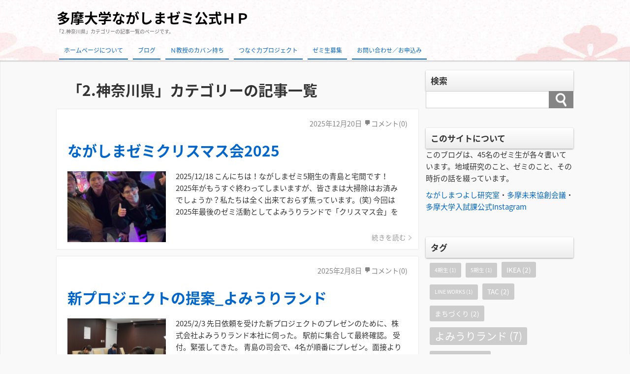

--- FILE ---
content_type: text/html; charset=UTF-8
request_url: https://nzemi.com/category/%E3%81%AA%E3%81%8C%E3%81%97%E3%81%BE%E3%82%BC%E3%83%9F/%E7%A5%9E%E5%A5%88%E5%B7%9D%E7%9C%8C/
body_size: 19068
content:
<!DOCTYPE html>
<html dir="ltr" lang="ja" prefix="og: https://ogp.me/ns#">
<head>
<meta charset="UTF-8" />
<meta name="viewport" content="width=device-width,initial-scale=1"/>
<link rel="pingback" href="https://nzemi.com/xmlrpc.php" />
<title>2.神奈川県 | 多摩大学ながしまゼミ公式ＨＰ</title>
	<style>img:is([sizes="auto" i], [sizes^="auto," i]) { contain-intrinsic-size: 3000px 1500px }</style>
	
		<!-- All in One SEO 4.8.5 - aioseo.com -->
	<meta name="robots" content="noindex, max-image-preview:large" />
	<link rel="canonical" href="https://nzemi.com/category/%e3%81%aa%e3%81%8c%e3%81%97%e3%81%be%e3%82%bc%e3%83%9f/%e7%a5%9e%e5%a5%88%e5%b7%9d%e7%9c%8c/" />
	<link rel="next" href="https://nzemi.com/category/%E3%81%AA%E3%81%8C%E3%81%97%E3%81%BE%E3%82%BC%E3%83%9F/%E7%A5%9E%E5%A5%88%E5%B7%9D%E7%9C%8C/page/2/" />
	<meta name="generator" content="All in One SEO (AIOSEO) 4.8.5" />

		<!-- Google tag (gtag.js) -->
<script async src="https://www.googletagmanager.com/gtag/js?id=G-D87PYYH5HM"></script>
<script>
  window.dataLayer = window.dataLayer || [];
  function gtag(){dataLayer.push(arguments);}
  gtag('js', new Date());

  gtag('config', 'G-D87PYYH5HM');
</script>
		<script type="application/ld+json" class="aioseo-schema">
			{"@context":"https:\/\/schema.org","@graph":[{"@type":"BreadcrumbList","@id":"https:\/\/nzemi.com\/category\/%E3%81%AA%E3%81%8C%E3%81%97%E3%81%BE%E3%82%BC%E3%83%9F\/%E7%A5%9E%E5%A5%88%E5%B7%9D%E7%9C%8C\/#breadcrumblist","itemListElement":[{"@type":"ListItem","@id":"https:\/\/nzemi.com#listItem","position":1,"name":"\u30db\u30fc\u30e0","item":"https:\/\/nzemi.com","nextItem":{"@type":"ListItem","@id":"https:\/\/nzemi.com\/category\/%e3%81%aa%e3%81%8c%e3%81%97%e3%81%be%e3%82%bc%e3%83%9f\/#listItem","name":"\u306a\u304c\u3057\u307e\u30bc\u30df"}},{"@type":"ListItem","@id":"https:\/\/nzemi.com\/category\/%e3%81%aa%e3%81%8c%e3%81%97%e3%81%be%e3%82%bc%e3%83%9f\/#listItem","position":2,"name":"\u306a\u304c\u3057\u307e\u30bc\u30df","item":"https:\/\/nzemi.com\/category\/%e3%81%aa%e3%81%8c%e3%81%97%e3%81%be%e3%82%bc%e3%83%9f\/","nextItem":{"@type":"ListItem","@id":"https:\/\/nzemi.com\/category\/%e3%81%aa%e3%81%8c%e3%81%97%e3%81%be%e3%82%bc%e3%83%9f\/%e7%a5%9e%e5%a5%88%e5%b7%9d%e7%9c%8c\/#listItem","name":"2.\u795e\u5948\u5ddd\u770c"},"previousItem":{"@type":"ListItem","@id":"https:\/\/nzemi.com#listItem","name":"\u30db\u30fc\u30e0"}},{"@type":"ListItem","@id":"https:\/\/nzemi.com\/category\/%e3%81%aa%e3%81%8c%e3%81%97%e3%81%be%e3%82%bc%e3%83%9f\/%e7%a5%9e%e5%a5%88%e5%b7%9d%e7%9c%8c\/#listItem","position":3,"name":"2.\u795e\u5948\u5ddd\u770c","previousItem":{"@type":"ListItem","@id":"https:\/\/nzemi.com\/category\/%e3%81%aa%e3%81%8c%e3%81%97%e3%81%be%e3%82%bc%e3%83%9f\/#listItem","name":"\u306a\u304c\u3057\u307e\u30bc\u30df"}}]},{"@type":"CollectionPage","@id":"https:\/\/nzemi.com\/category\/%E3%81%AA%E3%81%8C%E3%81%97%E3%81%BE%E3%82%BC%E3%83%9F\/%E7%A5%9E%E5%A5%88%E5%B7%9D%E7%9C%8C\/#collectionpage","url":"https:\/\/nzemi.com\/category\/%E3%81%AA%E3%81%8C%E3%81%97%E3%81%BE%E3%82%BC%E3%83%9F\/%E7%A5%9E%E5%A5%88%E5%B7%9D%E7%9C%8C\/","name":"2.\u795e\u5948\u5ddd\u770c | \u591a\u6469\u5927\u5b66\u306a\u304c\u3057\u307e\u30bc\u30df\u516c\u5f0f\uff28\uff30","inLanguage":"ja","isPartOf":{"@id":"https:\/\/nzemi.com\/#website"},"breadcrumb":{"@id":"https:\/\/nzemi.com\/category\/%E3%81%AA%E3%81%8C%E3%81%97%E3%81%BE%E3%82%BC%E3%83%9F\/%E7%A5%9E%E5%A5%88%E5%B7%9D%E7%9C%8C\/#breadcrumblist"}},{"@type":"Organization","@id":"https:\/\/nzemi.com\/#organization","name":"\u591a\u6469\u5927\u5b66\u306a\u304c\u3057\u307e\u30bc\u30df\u516c\u5f0f\uff28\uff30","url":"https:\/\/nzemi.com\/"},{"@type":"WebSite","@id":"https:\/\/nzemi.com\/#website","url":"https:\/\/nzemi.com\/","name":"\u591a\u6469\u5927\u5b66\u306a\u304c\u3057\u307e\u30bc\u30df\u516c\u5f0f\uff28\uff30","inLanguage":"ja","publisher":{"@id":"https:\/\/nzemi.com\/#organization"}}]}
		</script>
		<!-- All in One SEO -->

<link rel='dns-prefetch' href='//fonts.googleapis.com' />
<link rel="alternate" type="application/rss+xml" title="多摩大学ながしまゼミ公式ＨＰ &raquo; フィード" href="https://nzemi.com/feed/" />
<link rel="alternate" type="application/rss+xml" title="多摩大学ながしまゼミ公式ＨＰ &raquo; コメントフィード" href="https://nzemi.com/comments/feed/" />
<link rel="alternate" type="application/rss+xml" title="多摩大学ながしまゼミ公式ＨＰ &raquo; 2.神奈川県 カテゴリーのフィード" href="https://nzemi.com/category/%e3%81%aa%e3%81%8c%e3%81%97%e3%81%be%e3%82%bc%e3%83%9f/%e7%a5%9e%e5%a5%88%e5%b7%9d%e7%9c%8c/feed/" />
<script type="text/javascript">
/* <![CDATA[ */
window._wpemojiSettings = {"baseUrl":"https:\/\/s.w.org\/images\/core\/emoji\/16.0.1\/72x72\/","ext":".png","svgUrl":"https:\/\/s.w.org\/images\/core\/emoji\/16.0.1\/svg\/","svgExt":".svg","source":{"concatemoji":"https:\/\/nzemi.com\/wp-includes\/js\/wp-emoji-release.min.js?ver=6.8.3"}};
/*! This file is auto-generated */
!function(s,n){var o,i,e;function c(e){try{var t={supportTests:e,timestamp:(new Date).valueOf()};sessionStorage.setItem(o,JSON.stringify(t))}catch(e){}}function p(e,t,n){e.clearRect(0,0,e.canvas.width,e.canvas.height),e.fillText(t,0,0);var t=new Uint32Array(e.getImageData(0,0,e.canvas.width,e.canvas.height).data),a=(e.clearRect(0,0,e.canvas.width,e.canvas.height),e.fillText(n,0,0),new Uint32Array(e.getImageData(0,0,e.canvas.width,e.canvas.height).data));return t.every(function(e,t){return e===a[t]})}function u(e,t){e.clearRect(0,0,e.canvas.width,e.canvas.height),e.fillText(t,0,0);for(var n=e.getImageData(16,16,1,1),a=0;a<n.data.length;a++)if(0!==n.data[a])return!1;return!0}function f(e,t,n,a){switch(t){case"flag":return n(e,"\ud83c\udff3\ufe0f\u200d\u26a7\ufe0f","\ud83c\udff3\ufe0f\u200b\u26a7\ufe0f")?!1:!n(e,"\ud83c\udde8\ud83c\uddf6","\ud83c\udde8\u200b\ud83c\uddf6")&&!n(e,"\ud83c\udff4\udb40\udc67\udb40\udc62\udb40\udc65\udb40\udc6e\udb40\udc67\udb40\udc7f","\ud83c\udff4\u200b\udb40\udc67\u200b\udb40\udc62\u200b\udb40\udc65\u200b\udb40\udc6e\u200b\udb40\udc67\u200b\udb40\udc7f");case"emoji":return!a(e,"\ud83e\udedf")}return!1}function g(e,t,n,a){var r="undefined"!=typeof WorkerGlobalScope&&self instanceof WorkerGlobalScope?new OffscreenCanvas(300,150):s.createElement("canvas"),o=r.getContext("2d",{willReadFrequently:!0}),i=(o.textBaseline="top",o.font="600 32px Arial",{});return e.forEach(function(e){i[e]=t(o,e,n,a)}),i}function t(e){var t=s.createElement("script");t.src=e,t.defer=!0,s.head.appendChild(t)}"undefined"!=typeof Promise&&(o="wpEmojiSettingsSupports",i=["flag","emoji"],n.supports={everything:!0,everythingExceptFlag:!0},e=new Promise(function(e){s.addEventListener("DOMContentLoaded",e,{once:!0})}),new Promise(function(t){var n=function(){try{var e=JSON.parse(sessionStorage.getItem(o));if("object"==typeof e&&"number"==typeof e.timestamp&&(new Date).valueOf()<e.timestamp+604800&&"object"==typeof e.supportTests)return e.supportTests}catch(e){}return null}();if(!n){if("undefined"!=typeof Worker&&"undefined"!=typeof OffscreenCanvas&&"undefined"!=typeof URL&&URL.createObjectURL&&"undefined"!=typeof Blob)try{var e="postMessage("+g.toString()+"("+[JSON.stringify(i),f.toString(),p.toString(),u.toString()].join(",")+"));",a=new Blob([e],{type:"text/javascript"}),r=new Worker(URL.createObjectURL(a),{name:"wpTestEmojiSupports"});return void(r.onmessage=function(e){c(n=e.data),r.terminate(),t(n)})}catch(e){}c(n=g(i,f,p,u))}t(n)}).then(function(e){for(var t in e)n.supports[t]=e[t],n.supports.everything=n.supports.everything&&n.supports[t],"flag"!==t&&(n.supports.everythingExceptFlag=n.supports.everythingExceptFlag&&n.supports[t]);n.supports.everythingExceptFlag=n.supports.everythingExceptFlag&&!n.supports.flag,n.DOMReady=!1,n.readyCallback=function(){n.DOMReady=!0}}).then(function(){return e}).then(function(){var e;n.supports.everything||(n.readyCallback(),(e=n.source||{}).concatemoji?t(e.concatemoji):e.wpemoji&&e.twemoji&&(t(e.twemoji),t(e.wpemoji)))}))}((window,document),window._wpemojiSettings);
/* ]]> */
</script>
<style id='wp-emoji-styles-inline-css' type='text/css'>

	img.wp-smiley, img.emoji {
		display: inline !important;
		border: none !important;
		box-shadow: none !important;
		height: 1em !important;
		width: 1em !important;
		margin: 0 0.07em !important;
		vertical-align: -0.1em !important;
		background: none !important;
		padding: 0 !important;
	}
</style>
<link rel='stylesheet' id='wp-block-library-css' href='https://nzemi.com/wp-includes/css/dist/block-library/style.min.css?ver=6.8.3' type='text/css' media='all' />
<style id='wp-block-library-inline-css' type='text/css'>
.has-text-align-justify{text-align:justify;}
</style>
<style id='classic-theme-styles-inline-css' type='text/css'>
/*! This file is auto-generated */
.wp-block-button__link{color:#fff;background-color:#32373c;border-radius:9999px;box-shadow:none;text-decoration:none;padding:calc(.667em + 2px) calc(1.333em + 2px);font-size:1.125em}.wp-block-file__button{background:#32373c;color:#fff;text-decoration:none}
</style>
<style id='global-styles-inline-css' type='text/css'>
:root{--wp--preset--aspect-ratio--square: 1;--wp--preset--aspect-ratio--4-3: 4/3;--wp--preset--aspect-ratio--3-4: 3/4;--wp--preset--aspect-ratio--3-2: 3/2;--wp--preset--aspect-ratio--2-3: 2/3;--wp--preset--aspect-ratio--16-9: 16/9;--wp--preset--aspect-ratio--9-16: 9/16;--wp--preset--color--black: #000000;--wp--preset--color--cyan-bluish-gray: #abb8c3;--wp--preset--color--white: #ffffff;--wp--preset--color--pale-pink: #f78da7;--wp--preset--color--vivid-red: #cf2e2e;--wp--preset--color--luminous-vivid-orange: #ff6900;--wp--preset--color--luminous-vivid-amber: #fcb900;--wp--preset--color--light-green-cyan: #7bdcb5;--wp--preset--color--vivid-green-cyan: #00d084;--wp--preset--color--pale-cyan-blue: #8ed1fc;--wp--preset--color--vivid-cyan-blue: #0693e3;--wp--preset--color--vivid-purple: #9b51e0;--wp--preset--gradient--vivid-cyan-blue-to-vivid-purple: linear-gradient(135deg,rgba(6,147,227,1) 0%,rgb(155,81,224) 100%);--wp--preset--gradient--light-green-cyan-to-vivid-green-cyan: linear-gradient(135deg,rgb(122,220,180) 0%,rgb(0,208,130) 100%);--wp--preset--gradient--luminous-vivid-amber-to-luminous-vivid-orange: linear-gradient(135deg,rgba(252,185,0,1) 0%,rgba(255,105,0,1) 100%);--wp--preset--gradient--luminous-vivid-orange-to-vivid-red: linear-gradient(135deg,rgba(255,105,0,1) 0%,rgb(207,46,46) 100%);--wp--preset--gradient--very-light-gray-to-cyan-bluish-gray: linear-gradient(135deg,rgb(238,238,238) 0%,rgb(169,184,195) 100%);--wp--preset--gradient--cool-to-warm-spectrum: linear-gradient(135deg,rgb(74,234,220) 0%,rgb(151,120,209) 20%,rgb(207,42,186) 40%,rgb(238,44,130) 60%,rgb(251,105,98) 80%,rgb(254,248,76) 100%);--wp--preset--gradient--blush-light-purple: linear-gradient(135deg,rgb(255,206,236) 0%,rgb(152,150,240) 100%);--wp--preset--gradient--blush-bordeaux: linear-gradient(135deg,rgb(254,205,165) 0%,rgb(254,45,45) 50%,rgb(107,0,62) 100%);--wp--preset--gradient--luminous-dusk: linear-gradient(135deg,rgb(255,203,112) 0%,rgb(199,81,192) 50%,rgb(65,88,208) 100%);--wp--preset--gradient--pale-ocean: linear-gradient(135deg,rgb(255,245,203) 0%,rgb(182,227,212) 50%,rgb(51,167,181) 100%);--wp--preset--gradient--electric-grass: linear-gradient(135deg,rgb(202,248,128) 0%,rgb(113,206,126) 100%);--wp--preset--gradient--midnight: linear-gradient(135deg,rgb(2,3,129) 0%,rgb(40,116,252) 100%);--wp--preset--font-size--small: 13px;--wp--preset--font-size--medium: 20px;--wp--preset--font-size--large: 36px;--wp--preset--font-size--x-large: 42px;--wp--preset--spacing--20: 0.44rem;--wp--preset--spacing--30: 0.67rem;--wp--preset--spacing--40: 1rem;--wp--preset--spacing--50: 1.5rem;--wp--preset--spacing--60: 2.25rem;--wp--preset--spacing--70: 3.38rem;--wp--preset--spacing--80: 5.06rem;--wp--preset--shadow--natural: 6px 6px 9px rgba(0, 0, 0, 0.2);--wp--preset--shadow--deep: 12px 12px 50px rgba(0, 0, 0, 0.4);--wp--preset--shadow--sharp: 6px 6px 0px rgba(0, 0, 0, 0.2);--wp--preset--shadow--outlined: 6px 6px 0px -3px rgba(255, 255, 255, 1), 6px 6px rgba(0, 0, 0, 1);--wp--preset--shadow--crisp: 6px 6px 0px rgba(0, 0, 0, 1);}:where(.is-layout-flex){gap: 0.5em;}:where(.is-layout-grid){gap: 0.5em;}body .is-layout-flex{display: flex;}.is-layout-flex{flex-wrap: wrap;align-items: center;}.is-layout-flex > :is(*, div){margin: 0;}body .is-layout-grid{display: grid;}.is-layout-grid > :is(*, div){margin: 0;}:where(.wp-block-columns.is-layout-flex){gap: 2em;}:where(.wp-block-columns.is-layout-grid){gap: 2em;}:where(.wp-block-post-template.is-layout-flex){gap: 1.25em;}:where(.wp-block-post-template.is-layout-grid){gap: 1.25em;}.has-black-color{color: var(--wp--preset--color--black) !important;}.has-cyan-bluish-gray-color{color: var(--wp--preset--color--cyan-bluish-gray) !important;}.has-white-color{color: var(--wp--preset--color--white) !important;}.has-pale-pink-color{color: var(--wp--preset--color--pale-pink) !important;}.has-vivid-red-color{color: var(--wp--preset--color--vivid-red) !important;}.has-luminous-vivid-orange-color{color: var(--wp--preset--color--luminous-vivid-orange) !important;}.has-luminous-vivid-amber-color{color: var(--wp--preset--color--luminous-vivid-amber) !important;}.has-light-green-cyan-color{color: var(--wp--preset--color--light-green-cyan) !important;}.has-vivid-green-cyan-color{color: var(--wp--preset--color--vivid-green-cyan) !important;}.has-pale-cyan-blue-color{color: var(--wp--preset--color--pale-cyan-blue) !important;}.has-vivid-cyan-blue-color{color: var(--wp--preset--color--vivid-cyan-blue) !important;}.has-vivid-purple-color{color: var(--wp--preset--color--vivid-purple) !important;}.has-black-background-color{background-color: var(--wp--preset--color--black) !important;}.has-cyan-bluish-gray-background-color{background-color: var(--wp--preset--color--cyan-bluish-gray) !important;}.has-white-background-color{background-color: var(--wp--preset--color--white) !important;}.has-pale-pink-background-color{background-color: var(--wp--preset--color--pale-pink) !important;}.has-vivid-red-background-color{background-color: var(--wp--preset--color--vivid-red) !important;}.has-luminous-vivid-orange-background-color{background-color: var(--wp--preset--color--luminous-vivid-orange) !important;}.has-luminous-vivid-amber-background-color{background-color: var(--wp--preset--color--luminous-vivid-amber) !important;}.has-light-green-cyan-background-color{background-color: var(--wp--preset--color--light-green-cyan) !important;}.has-vivid-green-cyan-background-color{background-color: var(--wp--preset--color--vivid-green-cyan) !important;}.has-pale-cyan-blue-background-color{background-color: var(--wp--preset--color--pale-cyan-blue) !important;}.has-vivid-cyan-blue-background-color{background-color: var(--wp--preset--color--vivid-cyan-blue) !important;}.has-vivid-purple-background-color{background-color: var(--wp--preset--color--vivid-purple) !important;}.has-black-border-color{border-color: var(--wp--preset--color--black) !important;}.has-cyan-bluish-gray-border-color{border-color: var(--wp--preset--color--cyan-bluish-gray) !important;}.has-white-border-color{border-color: var(--wp--preset--color--white) !important;}.has-pale-pink-border-color{border-color: var(--wp--preset--color--pale-pink) !important;}.has-vivid-red-border-color{border-color: var(--wp--preset--color--vivid-red) !important;}.has-luminous-vivid-orange-border-color{border-color: var(--wp--preset--color--luminous-vivid-orange) !important;}.has-luminous-vivid-amber-border-color{border-color: var(--wp--preset--color--luminous-vivid-amber) !important;}.has-light-green-cyan-border-color{border-color: var(--wp--preset--color--light-green-cyan) !important;}.has-vivid-green-cyan-border-color{border-color: var(--wp--preset--color--vivid-green-cyan) !important;}.has-pale-cyan-blue-border-color{border-color: var(--wp--preset--color--pale-cyan-blue) !important;}.has-vivid-cyan-blue-border-color{border-color: var(--wp--preset--color--vivid-cyan-blue) !important;}.has-vivid-purple-border-color{border-color: var(--wp--preset--color--vivid-purple) !important;}.has-vivid-cyan-blue-to-vivid-purple-gradient-background{background: var(--wp--preset--gradient--vivid-cyan-blue-to-vivid-purple) !important;}.has-light-green-cyan-to-vivid-green-cyan-gradient-background{background: var(--wp--preset--gradient--light-green-cyan-to-vivid-green-cyan) !important;}.has-luminous-vivid-amber-to-luminous-vivid-orange-gradient-background{background: var(--wp--preset--gradient--luminous-vivid-amber-to-luminous-vivid-orange) !important;}.has-luminous-vivid-orange-to-vivid-red-gradient-background{background: var(--wp--preset--gradient--luminous-vivid-orange-to-vivid-red) !important;}.has-very-light-gray-to-cyan-bluish-gray-gradient-background{background: var(--wp--preset--gradient--very-light-gray-to-cyan-bluish-gray) !important;}.has-cool-to-warm-spectrum-gradient-background{background: var(--wp--preset--gradient--cool-to-warm-spectrum) !important;}.has-blush-light-purple-gradient-background{background: var(--wp--preset--gradient--blush-light-purple) !important;}.has-blush-bordeaux-gradient-background{background: var(--wp--preset--gradient--blush-bordeaux) !important;}.has-luminous-dusk-gradient-background{background: var(--wp--preset--gradient--luminous-dusk) !important;}.has-pale-ocean-gradient-background{background: var(--wp--preset--gradient--pale-ocean) !important;}.has-electric-grass-gradient-background{background: var(--wp--preset--gradient--electric-grass) !important;}.has-midnight-gradient-background{background: var(--wp--preset--gradient--midnight) !important;}.has-small-font-size{font-size: var(--wp--preset--font-size--small) !important;}.has-medium-font-size{font-size: var(--wp--preset--font-size--medium) !important;}.has-large-font-size{font-size: var(--wp--preset--font-size--large) !important;}.has-x-large-font-size{font-size: var(--wp--preset--font-size--x-large) !important;}
:where(.wp-block-post-template.is-layout-flex){gap: 1.25em;}:where(.wp-block-post-template.is-layout-grid){gap: 1.25em;}
:where(.wp-block-columns.is-layout-flex){gap: 2em;}:where(.wp-block-columns.is-layout-grid){gap: 2em;}
:root :where(.wp-block-pullquote){font-size: 1.5em;line-height: 1.6;}
</style>
<link rel='stylesheet' id='contact-form-7-css' href='https://nzemi.com/wp-content/plugins/contact-form-7/includes/css/styles.css?ver=6.1.1' type='text/css' media='all' />
<link rel='stylesheet' id='tijaji_style-css' href='https://nzemi.com/wp-content/themes/tijaji/style.css?ver=6.8.3' type='text/css' media='all' />
<link rel='stylesheet' id='tijaji_style_fw-css' href='https://nzemi.com/wp-content/themes/tijaji/css/fw4.min.css?ver=6.8.3' type='text/css' media='all' />
<link rel='stylesheet' id='tijaji_googlefont_2-css' href='https://fonts.googleapis.com/earlyaccess/notosansjapanese.css?ver=6.8.3' type='text/css' media='all' />
<link rel='stylesheet' id='dashicons-css' href='https://nzemi.com/wp-includes/css/dashicons.min.css?ver=6.8.3' type='text/css' media='all' />
<link rel='stylesheet' id='jetpack_css-css' href='https://nzemi.com/wp-content/plugins/jetpack/css/jetpack.css?ver=9.4.4' type='text/css' media='all' />
<script type="text/javascript" src="https://nzemi.com/wp-includes/js/jquery/jquery.min.js?ver=3.7.1" id="jquery-core-js"></script>
<script type="text/javascript" src="https://nzemi.com/wp-includes/js/jquery/jquery-migrate.min.js?ver=3.4.1" id="jquery-migrate-js"></script>
<script type="text/javascript" src="https://nzemi.com/wp-content/themes/tijaji/js/up.js?ver=6.8.3" id="tijaji_script_up-js"></script>
<link rel="https://api.w.org/" href="https://nzemi.com/wp-json/" /><link rel="alternate" title="JSON" type="application/json" href="https://nzemi.com/wp-json/wp/v2/categories/8" /><link rel="EditURI" type="application/rsd+xml" title="RSD" href="https://nzemi.com/xmlrpc.php?rsd" />
<meta name="generator" content="WordPress 6.8.3" />
<style type='text/css'>img#wpstats{display:none}</style><meta name="generator" content="TIJAJI 1.43" />
<style>body{background:#f9f9f9;line-height:1.6em;margin:0 auto;padding:0}h1,h2,h3,h4,h5,h6{line-height:1.3em;clear:both}p{margin:0 0 10px}img{max-width:100%;height:auto}a img{border:none}#comments ol,dl,ul{padding:0;margin:0;list-style-type:none}ol{padding:0 0 0 1.5em}.post-content ul{margin:0 0 0 1.5em}.post-content ol{margin:0 0 0 1em}.post-content ol ol{margin:0}ol li ol{list-style-type:lower-alpha}ol li ol li ol{list-style-type:lower-roman}a{text-decoration:none}a:hover{text-decoration:underline}.header{margin:0;padding:15px 2% 0;background-size:100%}.sitetopdiv{padding:0 0 15px}.sitetop{display:table-cell;vertical-align:middle}.inheader{margin:0 auto}.sitename h1{font-size:1em;margin:0;padding:0;line-height:1.2em}.sitename{z-index:1}.sitename a,.sitename a:hover{padding:5px 0;display:block;margin:0;font-weight:700;line-height:1.2em;text-decoration:none}.disc{line-height:1.2em}.disc_t{padding:0 0 10px}@media screen and (max-width:480px){.loopbox_cover{padding: 0 3%;}.alignleft,.alignright{float:none!important}}.check{display:none;overflow:hidden}.navi{margin:0 auto;padding:0 0 2px;font-size:.8em}.headermenu h4,.menu-header-container h4,.navi .menu h4{display:none}@media screen and (min-width:481px){.close,.open,.spheadermenu,.spmenutitle{display:none}.headermenu ul li a,.menu-header-container ul li a,.navi ul li a{padding:10px;margin:0 5px;line-height:1.2em;display:block;background-color:hsla(0,0%,100%,.4)}.headermenu ul li a:hover,.menu-header-container ul li a:hover,.navi ul li a:hover,.sidebox ul li:hover{background-color:hsla(0,0%,39%,.2)}.navi ul li{float:left;vertical-align:middle;position:relative}.navi li ul{position:absolute;z-index:2;top:100%;left:0;width:100%}.navi li ul li{display:none;width:200px}.navi li ul li a{background:hsla(0,0%,94%,.6);margin:5px 2.5px 0!important;padding-right:13px!important;border:0;box-shadow:1px 1px 2px #ccc;-moz-box-shadow:0 0 2px #ccc;-webkit-box-shadow:0 1px 2px #ccc}.navi li ul li a:hover{background:#f0f0f0;border:0}.navi li ul li ul{z-index:3;top:0;left:100%}.navi li ul li ul li a{background:hsla(0,0%,94%,.6)}.navi li ul li ul:after{display:block;content:'';position:absolute;top:1.6em;left:-1.4em;width:6px;height:6px;border-right:2px solid #666;border-bottom:2px solid #666;-webkit-transform:rotate(-45deg);transform:rotate(-45deg)}}#wp-custom-header,.siteimg{margin:0 0 -6px}#slider,.siteimg,.wp-custom-header{box-shadow:0 -2px 2px #ccc;-moz-box-shadow:0 -2px 2px #ccc;-webkit-box-shadow:0 -2px 2px #ccc}.wp-custom-header iframe,.wp-custom-header img,.wp-custom-header video{width:100%;margin:0 auto}.wp-custom-header{overflow:hidden;position:relative}.wp-custom-header-video-button{position:absolute;left:5px;bottom:10px}.custom-logo-link{padding-right:5px;width:auto}.custom-logo-link img{height:auto}.logo{display:table-cell;vertical-align:middle}.logo h1{margin:0}.sitebody{padding:20px 0 5px;}.inbody{padding:0;margin:0 auto}@media screen and (max-width:480px){.left_content,.one_content,.right_content{width:100%;}.left_sidebar,.right_sidebar{width:90%;padding:0 5%}.footerwidget{width:90%;padding:20px 5%}.loopimg{width:85px;height:63px;float:left}.loopimg img{width:130px;height:auto}.loopbox:hover .loopimg img{width:170px}.loopcon{margin:0 0 0 95px}.looptxt_height{margin:-4px 0 0}}@media only screen and (min-width:481px) and (max-width:768px){.footerwidget{width:46%;padding:20px 2%;display:table-cell;float:left}.footerwidget:nth-child(2n+1){clear:left}.left_content,.left_sidebar,.one_content,.right_content,.right_sidebar{width:94%;padding:0 3%}.loopimg{width:145px;height:106px;float:left}.loopimg img{width:220px;height:auto}.loopbox:hover .loopimg img{width:280px}.loopcon{margin:-2px 0 0 10pc}.looptxt_height{padding:0 5px}}@media screen and (min-width:769px){.one_content{width:100%;padding:0}.left_content,.right_content{width:100%;max-width:calc(100% - 315px)}.right_sidebar{width:300px;padding:0 0 0 15px;margin-left:-315px}.left_sidebar{width:300px;padding:0 15px 0 0;margin-right:-315px}.loopimg{width:200px;height:9pc;float:left}.loopimg img{width:340px;height:auto}.loopbox:hover .loopimg img{width:420px}.loopcon{margin:-2px 0 0 215px}.looptxt_height{padding:0 5px}.width800{max-width:50pc}.width850{max-width:850px}.width900{max-width:900px}.width950{max-width:950px}.width1000{max-width:750pt}.width1050{max-width:1050px}.width1100{max-width:825pt}.width1150{max-width:1150px}.width1200{max-width:75pc}.width1250{max-width:1250px}.width1300{max-width:975pt}.width1350{max-width:1350px}.width1400{max-width:1400px}.widthfull{max-width:100%;padding:0 15px}}.right_content{float:left}.left_content,.right_content{text-align:left;margin:0 0 30px}.left_content{float:right}.contents{padding:25px 4% 15px;background:#fff}.author-page,.tj_side_sp{padding:0 3%;}.tj_err_sp{padding:0 6%;}.contents h1{margin:.6em 0 1em;line-height:1.2em}.left_content h2,.left_content h3,.left_content h4,.left_content h5,.left_content h6,.one_content h2,.one_content h3,.one_content h4,.one_content h5,.one_content h6,.right_content h2,.right_content h3,.right_content h4,.right_content h5,.right_content h6{margin:2.5em 0 1em}.contenttop{margin:0 2% 10px}.right_sidebar{float:right}.left_sidebar{float:left}.sidebox{padding:0 0 40px}.sidebox ul li{position:relative;display:block;margin:0;padding-top:.5em;padding-bottom:.5em;border-bottom:1px dashed #ccc}.sidebox ul li a{display:block}.footer{clear:both;padding:30px 0 5px;font-size:1em;text-align:center}.infooter{width:100%;margin:0 auto;filter:alpha(opacity=80);-moz-opacity:.8;opacity:.8}.footerwidget{text-align:left}.footerwidget h4{font-size:1.2em;margin:1em 0 .4em}.footerwidget ul{border-top:1px dashed #ccc;margin:.3em 0 0}.footerwidget ul ul{border:0}.footerwidget ul li{position:relative;display:block;padding-top:.4em;padding-bottom:.4em;border-bottom:1px dashed #ccc}.footerwidget ul li a{display:block}.footerwidget li li,.sidebox li li{border:0;padding:.3em}.top_thumbnail{padding:10px 10px 5px;margin:0 0 20px;text-align:center;-webkit-background-size:8px 8px;-moz-background-size:8px 8px;background-size:8px 8px;background-color:#eee;background-image:-webkit-gradient(linear,0 0,100% 100%,color-stop(.25,#ddd),color-stop(.25,transparent),color-stop(.5,transparent),color-stop(.5,#ddd),color-stop(.75,#ddd),color-stop(.75,transparent),to(transparent));background-image:-webkit-linear-gradient(-45deg,#ddd 25%,transparent 25%,transparent 50%,#ddd 50%,#ddd 75%,transparent 75%,transparent);background-image:-moz-linear-gradient(-45deg,#ddd 25%,transparent 25%,transparent 50%,#ddd 50%,#ddd 75%,transparent 75%,transparent);background-image:-ms-linear-gradient(-45deg,#ddd 25%,transparent 25%,transparent 50%,#ddd 50%,#ddd 75%,transparent 75%,transparent);background-image:-o-linear-gradient(-45deg,#ddd 25%,transparent 25%,transparent 50%,#ddd 50%,#ddd 75%,transparent 75%,transparent);background-image:linear-gradient(-45deg,#ddd 25%,transparent 25%,transparent 50%,#ddd 50%,#ddd 75%,transparent 75%,transparent);overflow:hidden;position:relative}.search .searchform{position:relative}.s{max-width:calc(100% - 70px);width:calc(100% - 70px);height:27px;border:1px solid #ccc;padding:3px 10px;background:#fff}.searchsubmit{width:50px;height:35px;position:absolute;top:0;_top:1px;left:calc(100% - 50px)}:first-child+html .searchsubmit{top:1px}.loopbox{padding:14px 3%;position:relative;background:#fff;text-align:left;margin: 0 0 15px;box-shadow:0 0 1px #ddd;-moz-box-shadow:0 0 1px #ddd;-webkit-box-shadow:0 0 1px #ddd}.loopbox a:hover,.looptext,.looptext a{text-decoration:none}.loopdate{font-size:.95em;padding:2px 0 0;margin:0 0 10px;float:right}.comment-date,.loopdate span,.post-date{filter:alpha(opacity=60);-moz-opacity:.6;opacity:.6}.loopcat{float:left;overflow:hidden;margin:0 10px 10px 0;font-size:.85em;padding:.2em 1em;background:#999;border-radius:3px;-moz-border-radius:3px;-webkit-border-radius:3px;color:#fff}.looptxt_height{line-height:1.6em;overflow:hidden}.loopimg{-webkit-background-size:8px 8px;-moz-background-size:8px 8px;background-size:8px 8px;background-color:#eee;background-image:-webkit-gradient(linear,0 0,100% 100%,color-stop(.25,#ddd),color-stop(.25,transparent),color-stop(.5,transparent),color-stop(.5,#ddd),color-stop(.75,#ddd),color-stop(.75,transparent),to(transparent));background-image:-webkit-linear-gradient(-45deg,#ddd 25%,transparent 25%,transparent 50%,#ddd 50%,#ddd 75%,transparent 75%,transparent);background-image:-moz-linear-gradient(-45deg,#ddd 25%,transparent 25%,transparent 50%,#ddd 50%,#ddd 75%,transparent 75%,transparent);background-image:-ms-linear-gradient(-45deg,#ddd 25%,transparent 25%,transparent 50%,#ddd 50%,#ddd 75%,transparent 75%,transparent);background-image:-o-linear-gradient(-45deg,#ddd 25%,transparent 25%,transparent 50%,#ddd 50%,#ddd 75%,transparent 75%,transparent);background-image:linear-gradient(-45deg,#ddd 25%,transparent 25%,transparent 50%,#ddd 50%,#ddd 75%,transparent 75%,transparent);overflow:hidden;position:relative}.loopimg img{max-width:none;position:absolute;top:50%;left:50%;-webkit-transform:translate(-50%,-50%);-ms-transform:translate(-50%,-50%);transform:translate(-50%,-50%)}.loopimg img,.loopimg img:hover{-webkit-transition:.6s ease-in-out;-moz-transition:.6s ease-in-out;-o-transition:.6s ease-in-out;transition:.6s ease-in-out}.singlecat a{display:inline-block;overflow:hidden;margin:0 10px 10px 0;background:#999;text-decoration:none}.editlink a,.singlecat a{float:left;font-size:.85em;padding:.2em 1em;border-radius:3px;-moz-border-radius:3px;-webkit-border-radius:3px;color:#fff}.editlink a{margin:0 10px 0 0}.arrow{position:absolute;text-align:right;opacity:.5;bottom:9pt;right:25px;font-size:.9em}.arrow:before{position:absolute;content:'';width:6px;height:6px;border:0;border-bottom:solid 2px #999;border-right:solid 2px #999;transform:rotate(-45deg);bottom:7px;right:-10px}
#slider{position:relative;width:100%;margin:0 auto;padding:31.2% 0 0;background:#333;overflow:hidden}#back1,#back2,#back3,#back4,#back5,#next1,#next2,#next3,#next4,#next5,#r1,#r2,#r3,#r4,#r5,.slider_next{display:none}.slider_next,.slider_prev{display:block;font-weight:700}.slicenter{background:#666;z-index:2;position:absolute;bottom:0;left:50%;text-align:center}#lb1:before,#lb2:before,#lb3:before,#lb4:before,.slider_content_1:before,.slider_content_2:before,.slider_content_3:before,.slider_content_4:before,.slider_content_5:before{bottom:5px;content:"\f159";position:absolute;font-family:dashicons}#lb1:before,#lb2:before,#lb3:before,#lb4:before,#lb5:before{color:#fff;font-size:1.5em;text-shadow:0 0 5px rgba(0,0,0,.7);-moz-text-shadow:0 0 5px rgba(0,0,0,.7);-webkit-text-shadow:0 0 5px rgba(0,0,0,.7);-moz-opacity:.4;opacity:.4}#lb1:before{left:-80px}#lb2:before{left:-40px}#lb3:before{left:0}#lb4:before{left:40px}#lb5:before{position:absolute;bottom:5px;left:80px;font-family:dashicons;content:"\f159"}.slider_content_1,.slider_contents{left:0;height:100%}.slider_contents{position:absolute;top:0;width:100%;animation:flowSlides 40s infinite}.slider_content_1,.slider_content_2,.slider_content_3,.slider_content_4,.slider_content_5{position:absolute;width:100%;top:0}.slider_content_2{left:100%;height:100%}.slider_content_3{left:200%;height:100%}.slider_content_4{left:300%;height:100%}.slider_content_5{left:400%;height:100%}.slider_content_1:before,.slider_content_2:before,.slider_content_3:before,.slider_content_4:before,.slider_content_5:before{z-index:3;color:#fff;font-size:1.5em;padding:0}.slider_content_1:before{left:calc(50% - 80px);margin:-200px 100px 0 0}.slider_content_2:before{left:calc(50% - 40px)}.slider_content_3:before{left:calc(50% - 0px)}.slider_content_4:before{left:calc(50% + 40px)}.slider_content_5:before{left:calc(50% + 80px)}#r1:checked~.slider_contents{animation:flowSlides1 40s infinite;animation-delay:0s}#r2:checked~.slider_contents{animation:flowSlides2 40s infinite;animation-delay:-8s}#r3:checked~.slider_contents{animation:flowSlides3 40s infinite;animation-delay:-16s}#r4:checked~.slider_contents{animation:flowSlides4 40s infinite;animation-delay:-24s}#back1:checked~.slider_contents,#r5:checked~.slider_contents{animation:flowSlides5 40s infinite;animation-delay:-32s}#back2:checked~.slider_contents{animation:flowSlides1 40s infinite;animation-delay:0s}#back3:checked~.slider_contents{animation:flowSlides2 40s infinite;animation-delay:-8s}#back4:checked~.slider_contents{animation:flowSlides3 40s infinite;animation-delay:-16s}#back5:checked~.slider_contents{animation:flowSlides4 40s infinite;animation-delay:-24s}#next1:checked~.slider_contents{animation:flowSlides2 40s infinite;animation-delay:-8s}#next2:checked~.slider_contents{animation:flowSlides3 40s infinite;animation-delay:-16s}#next3:checked~.slider_contents{animation:flowSlides4 40s infinite;animation-delay:-24s}#next4:checked~.slider_contents{animation:flowSlides5 40s infinite;animation-delay:-32s}#next5:checked~.slider_contents{animation:flowSlides1 40s infinite;animation-delay:0s}@keyframes flowSlides{0%,20%{left:0;opacity:0}1%,19%{left:0;opacity:1}20.01%{left:-100%;opacity:0}21%,39%{left:-100%;opacity:1}40%{left:-100%;opacity:0}40.01%{left:-200%;opacity:0}41%,59%{left:-200%;opacity:1}60%{left:-200%;opacity:0}60.01%{left:-300%;opacity:0}61%,79%{left:-300%;opacity:1}80%{left:-300%;opacity:0}80.01%{left:-400%;opacity:0}81%,99%{left:-400%;opacity:1}100%{left:-400%;opacity:0}}@keyframes flowSlides1{0%,20%{left:0;opacity:0}1%,19%{left:0;opacity:1}20.01%{left:-100%;opacity:0}21%,39%{left:-100%;opacity:1}40%{left:-100%;opacity:0}40.01%{left:-200%;opacity:0}41%,59%{left:-200%;opacity:1}60%{left:-200%;opacity:0}60.01%{left:-300%;opacity:0}61%,79%{left:-300%;opacity:1}80%{left:-300%;opacity:0}80.01%{left:-400%;opacity:0}81%,99%{left:-400%;opacity:1}100%{left:-400%;opacity:0}}@keyframes flowSlides2{0%,20%{left:0;opacity:0}1%,19%{left:0;opacity:1}20.01%{left:-100%;opacity:0}21%,39%{left:-100%;opacity:1}40%{left:-100%;opacity:0}40.01%{left:-200%;opacity:0}41%,59%{left:-200%;opacity:1}60%{left:-200%;opacity:0}60.01%{left:-300%;opacity:0}61%,79%{left:-300%;opacity:1}80%{left:-300%;opacity:0}80.01%{left:-400%;opacity:0}81%,99%{left:-400%;opacity:1}100%{left:-400%;opacity:0}}@keyframes flowSlides3{0%,20%{left:0;opacity:0}1%,19%{left:0;opacity:1}20.01%{left:-100%;opacity:0}21%,39%{left:-100%;opacity:1}40%{left:-100%;opacity:0}40.01%{left:-200%;opacity:0}41%,59%{left:-200%;opacity:1}60%{left:-200%;opacity:0}60.01%{left:-300%;opacity:0}61%,79%{left:-300%;opacity:1}80%{left:-300%;opacity:0}80.01%{left:-400%;opacity:0}81%,99%{left:-400%;opacity:1}100%{left:-400%;opacity:0}}@keyframes flowSlides4{0%,20%{left:0;opacity:0}1%,19%{left:0;opacity:1}20.01%{left:-100%;opacity:0}21%,39%{left:-100%;opacity:1}40%{left:-100%;opacity:0}40.01%{left:-200%;opacity:0}41%,59%{left:-200%;opacity:1}60%{left:-200%;opacity:0}60.01%{left:-300%;opacity:0}61%,79%{left:-300%;opacity:1}80%{left:-300%;opacity:0}80.01%{left:-400%;opacity:0}81%,99%{left:-400%;opacity:1}100%{left:-400%;opacity:0}}@keyframes flowSlides5{0%,20%{left:0;opacity:0}1%,19%{left:0;opacity:1}20.01%{left:-100%;opacity:0}21%,39%{left:-100%;opacity:1}40%{left:-100%;opacity:0}40.01%{left:-200%;opacity:0}41%,59%{left:-200%;opacity:1}60%{left:-200%;opacity:0}60.01%{left:-300%;opacity:0}61%,79%{left:-300%;opacity:1}80%{left:-300%;opacity:0}80.01%{left:-400%;opacity:0}81%,99%{left:-400%;opacity:1}100%{left:-400%;opacity:0}}.slider_prev{position:absolute;top:0;left:0;padding:0 8% 0 0;height:100%}.slidbtn_l:before{position:absolute;top:50%;left:0;margin:-12px 0 0;font-family:dashicons;content:"\f341"}.slider_next{position:absolute;top:0;right:0;padding:0 0 0 8%;height:100%;margin:0}.slidbtn_r:before{position:absolute;top:50%;right:0;margin:-12px 0 0;font-family:dashicons;content:"\f345"}.slider_next,.slider_prev{filter:alpha(opacity=60);-moz-opacity:.6;opacity:.6;color:#fff}.slider_next:hover,.slider_prev:hover{-moz-opacity:1;opacity:1}.slidertxt{font-weight:700;display:flex;align-items:center;justify-content:center;width:80%;height:100%;padding:0 10%;line-height:1.1em;background-position:center;background-repeat:repeat;background-size:100% auto}.slidertxt div{display:block}.slidertxt_shadow{text-shadow:0 0 5px #000;-moz-box-shadow:0 0 5px #000;-webkit-box-shadow:0 0 5px #000}.slider_contents a:hover{text-decoration:none}@media screen and (max-width:480px){.slider_next,.slider_prev{font-size:2em}.slidertxt{font-size:1em}}@media only screen and (min-width:481px) and (max-width:768px){.slider_next,.slider_prev{font-size:3em}.slidertxt{font-size:1.8em}}@media screen and (min-width:769px){.slider_next,.slider_prev{font-size:4em}.slidertxt{font-size:3em}}@media screen and (max-width:480px){header{display:table}.sitetopdiv{width:100%;display:table-cell;vertical-align:middle;padding:0 0 15px}.headermenublock{margin-left:auto;display:block;position:relative}.navi{display:none}.navi li a{display:block;padding:.8em 0;color:#333;border-bottom:1px dashed #999!important}.navi li a:hover{color:#1a1e24;background:#eee}.menu_open{width:40px;height:40px;line-height:40px;margin:10px 0 0 5px;display:block;cursor:pointer;z-index:30;text-align:center;-moz-opacity:.7;opacity:.7}.menu_open:hover{-moz-opacity:.8;opacity:.8}.menu_open:before{border:1px solid #ccc;background:#fff;font-family:dashicons;content:"\f333";font-size:41px}.check:checked~.menu_open:before{font-family:dashicons;content:"\f506";position:fixed;display:block;margin:0 0 0 -10px;font-size:50px;border:none}.check:checked~.navi{position:absolute;top:-10px;right:0;width:250px;height:100%;min-height:200px;padding:80px 20px 20px;background:#fff;display:table;z-index:20}.check:checked~.menu_open{position:relative;z-index:40}.menu_close{visibility:hidden;opacity:0}.check:checked~.menu_close{position:fixed;top:0;right:0;background:rgba(0,0,0,.5);visibility:visible;opacity:1;z-index:20;width:100%;height:100%}}body{font-family:"Noto Sans Japanese";font-size: 15px;}body,.comment-author-link a,.looptext,.looptext a,.page-links a span,.loopdate,.footer,.footers a,.footerwidget a,.footermenu ul li a,.pagination a {color:#333333;}h1{font-size: 2.0em;}h2{font-size: 2.0em;}h3{font-size: 1.5em;}h4{font-size: 1.5em;}h5{font-size: 1.3em;}h6{font-size: 1.1em;}.sidebox ul li :after{background:#333333;}.disc {font-size:10px;color:#666666;}a {color:#0066cc;}.sitename a,.sitename a:hover {color:#000000;}.sitename {font-size:28px;font-family: "Noto Sans Japanese";}.headermenu ul li a,.menu-header-container ul li a,.navi ul li a {border-bottom:2px solid #0066cc;}.editlink a,.tagcloud a:hover,.taglist a:hover,.singlecat a:hover,.form-submit input,.editlink_comment a,.page-links a span:hover,.pagination a:hover  {background:#0066cc;}a:hover {color:#cc0000;}.headermenu ul li a:hover,.menu-header-container ul li a:hover,.navi ul li a:hover {border-bottom:2px solid #cc0000;}.editlink_comment a:hover,.editlink a:hover,.form-submit input:hover {background:#cc0000;}.slidertxt {color:#ffffff;}.sitebody{box-shadow:0px 2px 2px #ccc inset;-moz-box-shadow: 0px 2px 2px #ccc inset;-webkit-box-shadow: 0px 2px 2px #ccc inset;}.loopbox:hover { background-color: #f9f9f9; }.contents,.loopbox{ box-shadow: 0px 0px 2px #ccc;-moz-box-shadow: 0px 0px 2px #ccc;-webkit-box-shadow: 0px 0px 2px #ccc; }@media screen and (max-width: 480px) {.sitebody {font-size:0.90em;}.sitename {font-size:28px;}.custom-logo-link img {width:60px;max-width:60px;}}@media screen and (min-width: 481px) {.custom-logo-link img {width:80px;max-width:80px;}}@media screen and (max-width: 480px) {.looptxt_height{ max-height:43.2px;}}@media only screen and (min-width: 481px) and (max-width: 768px) {.looptxt_height{ max-height:96px;}}@media screen and (min-width: 769px) {.looptxt_height{ max-height:96px;}}.sidebox h3 { font-size:17px;color:#333333;padding-top:10px;padding-left:10px;padding-right:10px;padding-bottom:10px;margin-top:0px;margin-left:0px;margin-right:0px;margin-bottom:0px;background:#ffffff;background:linear-gradient(180deg,#ffffff 0%,#ededed 100%);background:-moz-linear-gradient(270deg,#ffffff 0%,#ededed 100%);background:-webkit-linear-gradient(270deg,#ffffff 0%,#ededed 100%);border-radius:2px 2px 2px 2px;-moz-border-radius:2px 2px 2px 2px;-webkit-border-radius:2px 2px 2px 2px;box-shadow:0 1px 3px #999999 ;-moz-box-shadow:0 1px 3px #999999 ;-webkit-box-shadow:0 1px 3px #999999 ;}</style>
<link rel="icon" href="https://nzemi.com/wp-content/uploads/2020/04/cropped-image-01-2-32x32.jpg" sizes="32x32" />
<link rel="icon" href="https://nzemi.com/wp-content/uploads/2020/04/cropped-image-01-2-192x192.jpg" sizes="192x192" />
<link rel="apple-touch-icon" href="https://nzemi.com/wp-content/uploads/2020/04/cropped-image-01-2-180x180.jpg" />
<meta name="msapplication-TileImage" content="https://nzemi.com/wp-content/uploads/2020/04/cropped-image-01-2-270x270.jpg" />
</head>
<body class="archive category category-8 wp-theme-tijaji cat-9-id cat-8-id cat-11-id cat-141-id cat-16-id cat-14-id cat-100-id">
<div class="header" style="background-image: url(https://nzemi.com/wp-content/themes/tijaji/images/default-header-background.jpg);">

	<div class="inheader width1050">
		<header>
	<div id="header" class="sitetopdiv" itemscope itemtype="https://schema.org/Organization">
		<div class="logo"></div>
		<div class="sitetop">
														<div class="sitename" itemprop="name"><a href="https://nzemi.com/" title="多摩大学ながしまゼミ公式ＨＰ">多摩大学ながしまゼミ公式ＨＰ</a></div>
											<div class="disc">
	
				「2.神奈川県」カテゴリーの記事一覧のページです。</div>
		</div>
	</div>

		<div class="headermenublocks">
		<div class="headermenublock">
		<input type="checkbox" class="check" id="checked">
		<label class="menu_open" for="checked"></label>
		<label class="menu_close" for="checked"></label>
			<div class="navi">
			<nav>
			<div class="menu-%e3%83%88%e3%83%83%e3%83%97%e3%83%a1%e3%83%8b%e3%83%a5%e3%83%bc-container"><ul id="menu-%e3%83%88%e3%83%83%e3%83%97%e3%83%a1%e3%83%8b%e3%83%a5%e3%83%bc" class="menu"><li id="menu-item-362" class="menu-item menu-item-type-post_type menu-item-object-page menu-item-home menu-item-has-children menu-item-362"><a href="https://nzemi.com/%e3%83%9b%e3%83%bc%e3%83%a0%e3%83%9a%e3%83%bc%e3%82%b8/">ホームページについて</a>
<ul class="sub-menu">
	<li id="menu-item-262" class="menu-item menu-item-type-post_type menu-item-object-page menu-item-262"><a href="https://nzemi.com/profile/">ながしまゼミとは</a></li>
</ul>
</li>
<li id="menu-item-361" class="menu-item menu-item-type-taxonomy menu-item-object-category current-category-ancestor menu-item-361"><a href="https://nzemi.com/category/%e3%81%aa%e3%81%8c%e3%81%97%e3%81%be%e3%82%bc%e3%83%9f/">ブログ</a></li>
<li id="menu-item-2248" class="menu-item menu-item-type-taxonomy menu-item-object-category menu-item-2248"><a href="https://nzemi.com/category/%e3%81%aa%e3%81%8c%e3%81%97%e3%81%be%e3%82%bc%e3%83%9f/%ef%bd%8e%e6%95%99%e6%8e%88%e3%81%ae%e3%82%ab%e3%83%90%e3%83%b3%e6%8c%81%e3%81%a1/">Ｎ教授のカバン持ち</a></li>
<li id="menu-item-2270" class="menu-item menu-item-type-post_type menu-item-object-page menu-item-has-children menu-item-2270"><a href="https://nzemi.com/tsunagu/">つなぐ力プロジェクト</a>
<ul class="sub-menu">
	<li id="menu-item-5062" class="menu-item menu-item-type-taxonomy menu-item-object-category menu-item-5062"><a href="https://nzemi.com/category/tunagu/n044_%e3%82%88%e3%81%bf%e3%81%86%e3%82%8a%e3%83%a9%e3%83%b3%e3%83%89%ef%bd%90/">N044_よみうりランドＰ</a></li>
	<li id="menu-item-5061" class="menu-item menu-item-type-taxonomy menu-item-object-category menu-item-5061"><a href="https://nzemi.com/category/tunagu/n043_%e6%97%a5%e6%9c%ac%e3%81%ae%e5%92%8c%e3%82%a4%e3%83%b3%e3%83%90%e3%82%a6%e3%83%b3%e3%83%89%ef%bd%90/">N043_日本の和インバウンドＰ</a></li>
	<li id="menu-item-4835" class="menu-item menu-item-type-taxonomy menu-item-object-category menu-item-4835"><a href="https://nzemi.com/category/tunagu/search/">N038_探究の授業の探究Ｐ</a></li>
	<li id="menu-item-3218" class="menu-item menu-item-type-taxonomy menu-item-object-category menu-item-3218"><a href="https://nzemi.com/category/tunagu/n030_%e6%9c%88%e5%88%8a%e4%bf%a1%e7%94%a8%e9%87%91%e5%ba%ab%e5%af%84%e7%a8%bfp/">N030_月刊信用金庫寄稿P</a></li>
	<li id="menu-item-3918" class="menu-item menu-item-type-taxonomy menu-item-object-category menu-item-3918"><a href="https://nzemi.com/category/tunagu/n026_odakyu-innovation-roots%ef%bd%90/">N026_Odakyu Innovation RootsＰ</a></li>
	<li id="menu-item-2396" class="menu-item menu-item-type-taxonomy menu-item-object-category menu-item-2396"><a href="https://nzemi.com/category/tunagu/%e8%a6%b3%e5%85%89%e3%81%ab%e9%96%a2%e3%81%99%e3%82%8b%e7%99%ba%e8%a1%a8%e4%bc%9a%e4%bc%81%e7%94%bb/">N020_観光に関する発表会企画</a></li>
	<li id="menu-item-2398" class="menu-item menu-item-type-taxonomy menu-item-object-category menu-item-2398"><a href="https://nzemi.com/category/tunagu/%e3%82%bf%e3%83%9e%e3%83%aa%e3%82%ba%e3%83%a0/">N013_タマリズム</a></li>
</ul>
</li>
<li id="menu-item-2246" class="menu-item menu-item-type-post_type menu-item-object-page menu-item-has-children menu-item-2246"><a href="https://nzemi.com/bosyu/">ゼミ生募集</a>
<ul class="sub-menu">
	<li id="menu-item-5152" class="menu-item menu-item-type-post_type menu-item-object-page menu-item-5152"><a href="https://nzemi.com/7%e6%9c%9f%e7%94%9f%e5%8b%9f%e9%9b%86_2026%e5%b9%b4%e5%ba%a6%e3%80%80%e6%a1%88%e5%86%85/">7期生募集_2026年度　案内</a></li>
</ul>
</li>
<li id="menu-item-3581" class="menu-item menu-item-type-post_type menu-item-object-page menu-item-3581"><a href="https://nzemi.com/inquiry/">お問い合わせ／お申込み</a></li>
</ul></div>			<div class="clear"></div>
			</nav>
			</div>
		</div>	
	</div>
	
	</header>
	</div>
</div>

							 
						
		
		
		
	
<div class="sitebody">
<div class="inbody width1050">
	<div id="main" class="right_content">
<div class="tj_side_sp">
	<h1>「2.神奈川県」カテゴリーの記事一覧</h1>
	</div>

		
		<div class="loopbox_cover"><div class="loopbox">
				<a href="https://nzemi.com/%ef%bd%98mas2025/" title="ながしまゼミクリスマス会2025" rel="bookmark">
		
						<div class="loopdate">			<span>2025年12月20日</span><span class="comment_count">コメント(0)</span>			</div>
			<h2>
						ながしまゼミクリスマス会2025						</h2>

			<div class="tijaji_list_thum"></div>
			<div class="loopimg"><img width="300" height="400" src="https://nzemi.com/wp-content/uploads/2025/12/32051-Small.jpg" class="attachment-400x400 size-400x400 wp-post-image" alt="" decoding="async" fetchpriority="high" srcset="https://nzemi.com/wp-content/uploads/2025/12/32051-Small.jpg 360w, https://nzemi.com/wp-content/uploads/2025/12/32051-Small-225x300.jpg 225w" sizes="(max-width: 300px) 100vw, 300px" /></div><div class="loopcon"><div class="looptext"><div class="looptxt_height"><p>2025/12/18 こんにちは！ながしまゼミ5期生の青島と宅間です！ 2025年がもうすぐ終わってしまいますが、皆さまは大掃除はお済みでしょうか？私たちは全く出来ておらず焦っています。(笑) 今回は2025年最後のゼミ活動としてよみうりランドで「クリスマス会」を行いました！ 背 [&hellip;]</p>
</div><div class="arrow">続きを読む</div></div>

			</div>
				<div class="clear"></div></a>
				</div></div>

	
		<div class="loopbox_cover"><div class="loopbox">
				<a href="https://nzemi.com/yomiuri/" title="新プロジェクトの提案_よみうりランド" rel="bookmark">
		
						<div class="loopdate">			<span>2025年2月8日</span><span class="comment_count">コメント(0)</span>			</div>
			<h2>
						新プロジェクトの提案_よみうりランド						</h2>

			<div class="tijaji_list_thum"></div>
			<div class="loopimg"><img width="400" height="267" src="https://nzemi.com/wp-content/uploads/2025/02/DSC09253-Small.jpg" class="attachment-400x400 size-400x400 wp-post-image" alt="" decoding="async" srcset="https://nzemi.com/wp-content/uploads/2025/02/DSC09253-Small.jpg 720w, https://nzemi.com/wp-content/uploads/2025/02/DSC09253-Small-300x200.jpg 300w" sizes="(max-width: 400px) 100vw, 400px" /></div><div class="loopcon"><div class="looptext"><div class="looptxt_height"><p>2025/2/3 先日依頼を受けた新プロジェクトのプレゼンのために、株式会社よみうりランド本社に伺った。 駅前に集合して最終確認。 受付。緊張してきた。 青島の司会で、4名が順番にプレゼン。面接よりも緊張する。 1枚のパワポを数分間で説明する。この1枚のためにたくさんの時間と調査 [&hellip;]</p>
</div><div class="arrow">続きを読む</div></div>

			</div>
				<div class="clear"></div></a>
				</div></div>

	
		<div class="loopbox_cover"><div class="loopbox">
				<a href="https://nzemi.com/2024%e3%82%88%e3%81%84%e4%bb%95%e4%ba%8b%e3%81%8a%e3%81%93%e3%81%97%e3%83%95%e3%82%a7%e3%82%a2/" title="2024”よい仕事おこし”フェア" rel="bookmark">
		
						<div class="loopdate">			<span>2024年12月16日</span><span class="comment_count">コメント(0)</span>			</div>
			<h2>
						2024”よい仕事おこし”フェア						</h2>

			<div class="tijaji_list_thum"></div>
			<div class="loopimg"><img width="400" height="267" src="https://nzemi.com/wp-content/uploads/2024/12/DSC05237-Small.jpg" class="attachment-400x400 size-400x400 wp-post-image" alt="" decoding="async" srcset="https://nzemi.com/wp-content/uploads/2024/12/DSC05237-Small.jpg 720w, https://nzemi.com/wp-content/uploads/2024/12/DSC05237-Small-300x200.jpg 300w" sizes="(max-width: 400px) 100vw, 400px" /></div><div class="loopcon"><div class="looptext"><div class="looptxt_height"><p>2024/12/3 よい仕事おこしフェアに参加しました。 おかげさまで2年生も色々刺激を受けたようです。 相談役とも名刺交換させていただきました。 よい仕事おこしフェアに参加して、全国各地の企業や業界の話を直接伺うことができました。このイベントは信用金庫が主催しており、全国各地の [&hellip;]</p>
</div><div class="arrow">続きを読む</div></div>

			</div>
				<div class="clear"></div></a>
				</div></div>

	
		<div class="loopbox_cover"><div class="loopbox">
				<a href="https://nzemi.com/%e4%bc%81%e7%94%bb%e8%aa%ac%e6%98%8e%e3%81%a7%e4%b8%ad%e6%a0%84%e4%bf%a1%e7%94%a8%e9%87%91%e5%ba%ab%e8%a8%aa%e5%95%8f/" title="企画説明で中栄信用金庫訪問" rel="bookmark">
		
						<div class="loopdate">			<span>2024年10月12日</span><span class="comment_count">コメント(0)</span>			</div>
			<h2>
						企画説明で中栄信用金庫訪問						</h2>

			<div class="tijaji_list_thum"></div>
			<div class="loopimg"><img width="267" height="400" src="https://nzemi.com/wp-content/uploads/2024/10/DSC01591-Small-rotated.jpg" class="attachment-400x400 size-400x400 wp-post-image" alt="" decoding="async" loading="lazy" srcset="https://nzemi.com/wp-content/uploads/2024/10/DSC01591-Small-rotated.jpg 480w, https://nzemi.com/wp-content/uploads/2024/10/DSC01591-Small-200x300.jpg 200w" sizes="auto, (max-width: 267px) 100vw, 267px" /></div><div class="loopcon"><div class="looptext"><div class="looptxt_height"><p>2024/9/27 こんにちは！3年の鈴木です。9月27日にOIRプロジェクトの一環で行っている「チョイスで再発見！秦野を探れ」企画を、中栄信用金庫の本部の方に説明に伺いました。中栄信用金庫は、秦野駅北口から歩いて10分ほどのところに本店があります。 『地域を見つめ、地域と共に生 [&hellip;]</p>
</div><div class="arrow">続きを読む</div></div>

			</div>
				<div class="clear"></div></a>
				</div></div>

	
		<div class="loopbox_cover"><div class="loopbox">
				<a href="https://nzemi.com/%e6%97%a5%e6%9d%b1%e4%ba%9c%e9%89%9b%e6%a0%aa%e5%bc%8f%e4%bc%9a%e7%a4%be%e8%a8%aa%e5%95%8f/" title="日東亜鉛株式会社訪問" rel="bookmark">
		
						<div class="loopdate">			<span>2024年8月28日</span><span class="comment_count">コメント(0)</span>			</div>
			<h2>
						日東亜鉛株式会社訪問						</h2>

			<div class="tijaji_list_thum"></div>
			<div class="loopimg"><img width="400" height="267" src="https://nzemi.com/wp-content/uploads/2024/08/DSC09664-Small.jpg" class="attachment-400x400 size-400x400 wp-post-image" alt="" decoding="async" loading="lazy" srcset="https://nzemi.com/wp-content/uploads/2024/08/DSC09664-Small.jpg 720w, https://nzemi.com/wp-content/uploads/2024/08/DSC09664-Small-300x200.jpg 300w" sizes="auto, (max-width: 400px) 100vw, 400px" /></div><div class="loopcon"><div class="looptext"><div class="looptxt_height"><p>2024/8/20 こんにちは。5期生の宅間です。暑い日が続いておりますが、皆さん体調を崩されていませんか？特に外出する際には、熱中症に十分気をつけてお過ごしください。 さて、夏休み期間中ではありますが、私は8月20日（火）に日東亜鉛株式会社にカバン持ちとして訪問させていただきま [&hellip;]</p>
</div><div class="arrow">続きを読む</div></div>

			</div>
				<div class="clear"></div></a>
				</div></div>

	
		<div class="loopbox_cover"><div class="loopbox">
				<a href="https://nzemi.com/sumidareitou/" title="隅田冷凍工業に伺いました" rel="bookmark">
		
						<div class="loopdate">			<span>2024年8月28日</span><span class="comment_count">コメント(0)</span>			</div>
			<h2>
						隅田冷凍工業に伺いました						</h2>

			<div class="tijaji_list_thum"></div>
			<div class="loopimg"><img width="400" height="267" src="https://nzemi.com/wp-content/uploads/2024/08/DSC09603-Small.jpg" class="attachment-400x400 size-400x400 wp-post-image" alt="" decoding="async" loading="lazy" srcset="https://nzemi.com/wp-content/uploads/2024/08/DSC09603-Small.jpg 720w, https://nzemi.com/wp-content/uploads/2024/08/DSC09603-Small-300x200.jpg 300w" sizes="auto, (max-width: 400px) 100vw, 400px" /></div><div class="loopcon"><div class="looptext"><div class="looptxt_height"><p>2024/8/20 こんにちは！二年の廣瀬です。 夏休みが始まり１ヶ月経ち、成績も出て少し安心したので、毎日を楽しく過ごしています。 今回、8月20日に隅田冷凍工業東扇島事業所様に訪問した際の報告をします。 参加は、ながしまゼミの廣瀬、宅間。BEコースの深澤、高岡、の二年生の四人 [&hellip;]</p>
</div><div class="arrow">続きを読む</div></div>

			</div>
				<div class="clear"></div></a>
				</div></div>

	
		<div class="loopbox_cover"><div class="loopbox">
				<a href="https://nzemi.com/%e3%83%af%e3%83%bc%e3%82%af%e3%82%b7%e3%83%a7%e3%83%83%e3%83%97%e3%81%ae%e6%ba%96%e5%82%99/" title="ワークショップの準備" rel="bookmark">
		
						<div class="loopdate">			<span>2024年5月28日</span><span class="comment_count">コメント(0)</span>			</div>
			<h2>
						ワークショップの準備						</h2>

			<div class="tijaji_list_thum"></div>
			<div class="loopimg"><img width="400" height="267" src="https://nzemi.com/wp-content/uploads/2024/05/DSC05504-Small.jpg" class="attachment-400x400 size-400x400 wp-post-image" alt="" decoding="async" loading="lazy" srcset="https://nzemi.com/wp-content/uploads/2024/05/DSC05504-Small.jpg 720w, https://nzemi.com/wp-content/uploads/2024/05/DSC05504-Small-300x200.jpg 300w" sizes="auto, (max-width: 400px) 100vw, 400px" /></div><div class="loopcon"><div class="looptext"><div class="looptxt_height"><p>2024/5/28 こんにちは。ながしまゼミ５期生の宅間です。 梅雨の時期か近づき雨の日が増えてまいりました。 さて、今回のゼミでは５月２６日(日)に開催される多摩大学オープンキャンパスで実施される、ゼミ紹介の準備を行いました。 活動の内容は、当日に行われるワークショップをゼミ生 [&hellip;]</p>
</div><div class="arrow">続きを読む</div></div>

			</div>
				<div class="clear"></div></a>
				</div></div>

	
		<div class="loopbox_cover"><div class="loopbox">
				<a href="https://nzemi.com/%e3%83%8f%e3%83%80%e3%83%8e%e3%81%ab%e3%81%8a%e9%87%91%e3%82%92%e8%90%bd%e3%81%a8%e3%81%99mtg/" title="ハダノにお金を落とすMTG" rel="bookmark">
		
						<div class="loopdate">			<span>2024年5月13日</span><span class="comment_count">コメント(0)</span>			</div>
			<h2>
						ハダノにお金を落とすMTG						</h2>

			<div class="tijaji_list_thum"></div>
			<div class="loopimg"><img width="400" height="267" src="https://nzemi.com/wp-content/uploads/2024/05/DSC04820-Small.jpg" class="attachment-400x400 size-400x400 wp-post-image" alt="" decoding="async" loading="lazy" srcset="https://nzemi.com/wp-content/uploads/2024/05/DSC04820-Small.jpg 720w, https://nzemi.com/wp-content/uploads/2024/05/DSC04820-Small-300x200.jpg 300w" sizes="auto, (max-width: 400px) 100vw, 400px" /></div><div class="loopcon"><div class="looptext"><div class="looptxt_height"><p>2024/5/9 こんにちは。ながしまゼミ3年の永井です。 今回はゼミ活動の一環で秦野市にお金を落とすアイデアについて、班ごとに分かれて話し合いました。 このプロジェクトの目的はは、学生目線で秦野市の魅力を再発見し、より多くの人に知ってもらえるとともに、多くのお金を秦野市に落とし [&hellip;]</p>
</div><div class="arrow">続きを読む</div></div>

			</div>
				<div class="clear"></div></a>
				</div></div>

	
		<div class="loopbox_cover"><div class="loopbox">
				<a href="https://nzemi.com/4%e7%8f%ad%e3%80%80%e7%a7%a6%e9%87%8e%e8%ac%8e%e8%a7%a3%e3%81%8d%e3%82%b2%e3%83%bc%e3%83%a0/" title="4班　秦野謎解きゲーム" rel="bookmark">
		
						<div class="loopdate">			<span>2024年3月21日</span><span class="comment_count">コメント(0)</span>			</div>
			<h2>
						4班　秦野謎解きゲーム						</h2>

			<div class="tijaji_list_thum"></div>
			<div class="loopimg"><img width="283" height="400" src="https://nzemi.com/wp-content/uploads/2024/03/1.png" class="attachment-400x400 size-400x400 wp-post-image" alt="" decoding="async" loading="lazy" srcset="https://nzemi.com/wp-content/uploads/2024/03/1.png 1414w, https://nzemi.com/wp-content/uploads/2024/03/1-212x300.png 212w, https://nzemi.com/wp-content/uploads/2024/03/1-724x1024.png 724w, https://nzemi.com/wp-content/uploads/2024/03/1-768x1086.png 768w, https://nzemi.com/wp-content/uploads/2024/03/1-1086x1536.png 1086w" sizes="auto, (max-width: 283px) 100vw, 283px" /></div><div class="loopcon"><div class="looptext"><div class="looptxt_height"><p>こんにちは。無事に卒業できることが確定した2期生の丸山です。 さて、今日のブログでは2月17日（土）の”ハダで感じろ！ハダノ・ニューオデッセイ！プロジェクト”の振り返りをしていきます。私たち4班では、秦野駅南口周辺の飲食店を舞台とした謎解きゲームを企画しました。 ◎内容ステップ１ [&hellip;]</p>
</div><div class="arrow">続きを読む</div></div>

			</div>
				<div class="clear"></div></a>
				</div></div>

	
		<div class="loopbox_cover"><div class="loopbox">
				<a href="https://nzemi.com/3%e7%8f%ad-%e5%ae%9f%e8%a8%bc%e5%ae%9f%e9%a8%93%e6%8c%af%e3%82%8a%e8%bf%94%e3%82%8a/" title="3班 実証実験振り返り" rel="bookmark">
		
						<div class="loopdate">			<span>2024年3月20日</span><span class="comment_count">コメント(0)</span>			</div>
			<h2>
						3班 実証実験振り返り						</h2>

			<div class="tijaji_list_thum"></div>
			<div class="loopimg"><img width="283" height="400" src="https://nzemi.com/wp-content/uploads/2024/03/秦野チラシ.png" class="attachment-400x400 size-400x400 wp-post-image" alt="" decoding="async" loading="lazy" srcset="https://nzemi.com/wp-content/uploads/2024/03/秦野チラシ.png 1414w, https://nzemi.com/wp-content/uploads/2024/03/秦野チラシ-212x300.png 212w, https://nzemi.com/wp-content/uploads/2024/03/秦野チラシ-724x1024.png 724w, https://nzemi.com/wp-content/uploads/2024/03/秦野チラシ-768x1086.png 768w, https://nzemi.com/wp-content/uploads/2024/03/秦野チラシ-1086x1536.png 1086w" sizes="auto, (max-width: 283px) 100vw, 283px" /></div><div class="loopcon"><div class="looptext"><div class="looptxt_height"><p>こんにちは。二期生の半澤です。2/17の”ハダで感じろ！ハダノ・ニューオデッセイ！プロジェクト”の振り返りをしていきます。我々の班では、最終的にInstagramのマップ機能を活用し、市内の魅力発見＆可視化をテーマにした企画を立てました。 ◎内容・市内の商業施設・観光地をゴールに [&hellip;]</p>
</div><div class="arrow">続きを読む</div></div>

			</div>
				<div class="clear"></div></a>
				</div></div>

	
	
	<nav class="navigation pagination">
		<h2 class="screen-reader-text">投稿のページ送り</h2>
		<div class="nav-links"><span aria-current="page" class="page-numbers current">1</span>
<a class="page-numbers" href="https://nzemi.com/category/%E3%81%AA%E3%81%8C%E3%81%97%E3%81%BE%E3%82%BC%E3%83%9F/%E7%A5%9E%E5%A5%88%E5%B7%9D%E7%9C%8C/page/2/">2</a>
<a class="page-numbers" href="https://nzemi.com/category/%E3%81%AA%E3%81%8C%E3%81%97%E3%81%BE%E3%82%BC%E3%83%9F/%E7%A5%9E%E5%A5%88%E5%B7%9D%E7%9C%8C/page/3/">3</a>
<span class="page-numbers dots">&hellip;</span>
<a class="page-numbers" href="https://nzemi.com/category/%E3%81%AA%E3%81%8C%E3%81%97%E3%81%BE%E3%82%BC%E3%83%9F/%E7%A5%9E%E5%A5%88%E5%B7%9D%E7%9C%8C/page/8/">8</a>
<a class="next page-numbers" href="https://nzemi.com/category/%E3%81%AA%E3%81%8C%E3%81%97%E3%81%BE%E3%82%BC%E3%83%9F/%E7%A5%9E%E5%A5%88%E5%B7%9D%E7%9C%8C/page/2/">次へ</a></div>
	</nav>
	</div>


		<div id="sidebar" class="right_sidebar">

			<div class="sidebox"><h3>検索</h3><div class="search">
<form role="search" method="get" class="searchform" action="https://nzemi.com/">
<input type="text" value=""  name="s" class="s" />
<input type="image" src="https://nzemi.com/wp-content/themes/tijaji/images/search.png" alt="検索" class="searchsubmit" />
</form>
</div></div><div class="sidebox"><h3>このサイトについて</h3>			<div class="textwidget"><p>このブログは、45名のゼミ生が各々書いています。地域研究のこと、ゼミのこと、その時折の話を綴っています。</p>
<p><a href="https://oyazipan.com/">ながしまつよし研究室</a>・<a href="https://www.tama-mirai.org/">多摩未来協創会議</a>・<a href="https://www.instagram.com/tama_univ_nyushi/?hl=ja">多摩大学入試課公式Instagram</a></p>
</div>
		</div><div class="sidebox"><h3>タグ</h3><div class="tagcloud"><a href="https://nzemi.com/tag/4%e6%9c%9f%e7%94%9f/" class="tag-cloud-link tag-link-120 tag-link-position-1" style="font-size: 8pt;" aria-label="4期生 (1個の項目)">4期生<span class="tag-link-count"> (1)</span></a>
<a href="https://nzemi.com/tag/5%e6%9c%9f%e7%94%9f/" class="tag-cloud-link tag-link-132 tag-link-position-2" style="font-size: 8pt;" aria-label="5期生 (1個の項目)">5期生<span class="tag-link-count"> (1)</span></a>
<a href="https://nzemi.com/tag/ikea/" class="tag-cloud-link tag-link-73 tag-link-position-3" style="font-size: 10.333333333333pt;" aria-label="IKEA (2個の項目)">IKEA<span class="tag-link-count"> (2)</span></a>
<a href="https://nzemi.com/tag/line-works/" class="tag-cloud-link tag-link-96 tag-link-position-4" style="font-size: 8pt;" aria-label="LINE WORKS (1個の項目)">LINE WORKS<span class="tag-link-count"> (1)</span></a>
<a href="https://nzemi.com/tag/tac/" class="tag-cloud-link tag-link-93 tag-link-position-5" style="font-size: 10.333333333333pt;" aria-label="TAC (2個の項目)">TAC<span class="tag-link-count"> (2)</span></a>
<a href="https://nzemi.com/tag/%e3%81%be%e3%81%a1%e3%81%a5%e3%81%8f%e3%82%8a/" class="tag-cloud-link tag-link-7 tag-link-position-6" style="font-size: 10.333333333333pt;" aria-label="まちづくり (2個の項目)">まちづくり<span class="tag-link-count"> (2)</span></a>
<a href="https://nzemi.com/tag/%e3%82%88%e3%81%bf%e3%81%86%e3%82%8a%e3%83%a9%e3%83%b3%e3%83%89/" class="tag-cloud-link tag-link-22 tag-link-position-7" style="font-size: 15.777777777778pt;" aria-label="よみうりランド (7個の項目)">よみうりランド<span class="tag-link-count"> (7)</span></a>
<a href="https://nzemi.com/tag/%e3%82%a6%e3%82%a7%e3%83%ab%e3%83%93%e3%83%bc%e3%82%a4%e3%83%b3%e3%82%b0/" class="tag-cloud-link tag-link-118 tag-link-position-8" style="font-size: 8pt;" aria-label="ウェルビーイング (1個の項目)">ウェルビーイング<span class="tag-link-count"> (1)</span></a>
<a href="https://nzemi.com/tag/%e3%82%aa%e3%83%b3%e3%83%a9%e3%82%a4%e3%83%b3%e4%bc%9a%e7%a4%be%e8%a6%8b%e5%ad%a6%e4%bc%9a/" class="tag-cloud-link tag-link-84 tag-link-position-9" style="font-size: 17.074074074074pt;" aria-label="オンライン会社見学会 (9個の項目)">オンライン会社見学会<span class="tag-link-count"> (9)</span></a>
<a href="https://nzemi.com/tag/%e3%82%ab%e3%83%90%e3%83%b3%e6%8c%81%e3%81%a1/" class="tag-cloud-link tag-link-70 tag-link-position-10" style="font-size: 20.703703703704pt;" aria-label="カバン持ち (18個の項目)">カバン持ち<span class="tag-link-count"> (18)</span></a>
<a href="https://nzemi.com/tag/%e3%82%af%e3%83%aa%e3%82%b9%e3%83%9e%e3%82%b9%e3%83%91%e3%83%bc%e3%83%86%e3%82%a3/" class="tag-cloud-link tag-link-83 tag-link-position-11" style="font-size: 10.333333333333pt;" aria-label="クリスマスパーティ (2個の項目)">クリスマスパーティ<span class="tag-link-count"> (2)</span></a>
<a href="https://nzemi.com/tag/%e3%82%b0%e3%83%ab%e3%83%bc%e3%83%97%e3%83%af%e3%83%bc%e3%82%af/" class="tag-cloud-link tag-link-94 tag-link-position-12" style="font-size: 22pt;" aria-label="グループワーク (23個の項目)">グループワーク<span class="tag-link-count"> (23)</span></a>
<a href="https://nzemi.com/tag/%e3%82%b7%e3%83%aa%e3%82%a2%e3%82%b9%e3%82%b2%e3%83%bc%e3%83%a0/" class="tag-cloud-link tag-link-64 tag-link-position-13" style="font-size: 10.333333333333pt;" aria-label="シリアスゲーム (2個の項目)">シリアスゲーム<span class="tag-link-count"> (2)</span></a>
<a href="https://nzemi.com/tag/%e3%82%bc%e3%83%9f%e7%94%9f/" class="tag-cloud-link tag-link-15 tag-link-position-14" style="font-size: 8pt;" aria-label="ゼミ生 (1個の項目)">ゼミ生<span class="tag-link-count"> (1)</span></a>
<a href="https://nzemi.com/tag/%e3%82%bf%e3%83%9e%e3%83%aa%e3%82%ba%e3%83%a0/" class="tag-cloud-link tag-link-51 tag-link-position-15" style="font-size: 20.444444444444pt;" aria-label="タマリズム (17個の項目)">タマリズム<span class="tag-link-count"> (17)</span></a>
<a href="https://nzemi.com/tag/%e3%83%8f%e3%83%80%e3%81%a7%e6%84%9f%e3%81%98%e3%82%8d%ef%bc%81%e3%83%8f%e3%83%80%e3%83%8e%e3%83%bb%e3%83%8b%e3%83%a5%e3%83%bc%e3%82%aa%e3%83%87%e3%83%83%e3%82%bb%e3%82%a4/" class="tag-cloud-link tag-link-131 tag-link-position-16" style="font-size: 8pt;" aria-label="ハダで感じろ！ハダノ・ニューオデッセイ (1個の項目)">ハダで感じろ！ハダノ・ニューオデッセイ<span class="tag-link-count"> (1)</span></a>
<a href="https://nzemi.com/tag/%e3%83%97%e3%83%ac%e3%82%bc%e3%83%9f/" class="tag-cloud-link tag-link-106 tag-link-position-17" style="font-size: 8pt;" aria-label="プレゼミ (1個の項目)">プレゼミ<span class="tag-link-count"> (1)</span></a>
<a href="https://nzemi.com/tag/%e3%83%9b%e3%83%bc%e3%83%a0%e3%82%bc%e3%83%9f%e3%82%b2%e3%82%b9%e3%83%88/" class="tag-cloud-link tag-link-76 tag-link-position-18" style="font-size: 10.333333333333pt;" aria-label="ホームゼミゲスト (2個の項目)">ホームゼミゲスト<span class="tag-link-count"> (2)</span></a>
<a href="https://nzemi.com/tag/%e3%83%9b%e3%83%bc%e3%83%a0%e3%82%bc%e3%83%9f%e4%bc%9a%e8%ad%b0/" class="tag-cloud-link tag-link-60 tag-link-position-19" style="font-size: 10.333333333333pt;" aria-label="ホームゼミ会議 (2個の項目)">ホームゼミ会議<span class="tag-link-count"> (2)</span></a>
<a href="https://nzemi.com/tag/%e3%83%9e%e3%83%81%e3%82%ab%e3%83%89%e3%81%93%e3%81%a9%e3%82%82%e5%a4%a7%e5%ad%a6/" class="tag-cloud-link tag-link-107 tag-link-position-20" style="font-size: 8pt;" aria-label="マチカドこども大学 (1個の項目)">マチカドこども大学<span class="tag-link-count"> (1)</span></a>
<a href="https://nzemi.com/tag/%e3%83%a1%e3%83%ab%e3%82%ab%e3%83%aa/" class="tag-cloud-link tag-link-55 tag-link-position-21" style="font-size: 11.888888888889pt;" aria-label="メルカリ (3個の項目)">メルカリ<span class="tag-link-count"> (3)</span></a>
<a href="https://nzemi.com/tag/%e3%83%aa%e3%82%b3%e3%83%bc%e3%82%b8%e3%83%a3%e3%83%91%e3%83%b3/" class="tag-cloud-link tag-link-58 tag-link-position-22" style="font-size: 14.222222222222pt;" aria-label="リコージャパン (5個の項目)">リコージャパン<span class="tag-link-count"> (5)</span></a>
<a href="https://nzemi.com/tag/%e3%83%af%e3%83%bc%e3%82%af%e3%82%b9%e3%83%a2%e3%83%90%e3%82%a4%e3%83%ab%e3%82%b8%e3%83%a3%e3%83%91%e3%83%b3/" class="tag-cloud-link tag-link-82 tag-link-position-23" style="font-size: 11.888888888889pt;" aria-label="ワークスモバイルジャパン (3個の項目)">ワークスモバイルジャパン<span class="tag-link-count"> (3)</span></a>
<a href="https://nzemi.com/tag/%e4%ba%ac%e7%8e%8b%e8%a6%b3%e5%85%89/" class="tag-cloud-link tag-link-54 tag-link-position-24" style="font-size: 13.185185185185pt;" aria-label="京王観光 (4個の項目)">京王観光<span class="tag-link-count"> (4)</span></a>
<a href="https://nzemi.com/tag/%e4%ba%ac%e7%8e%8b%e9%9b%bb%e9%89%84/" class="tag-cloud-link tag-link-77 tag-link-position-25" style="font-size: 11.888888888889pt;" aria-label="京王電鉄 (3個の項目)">京王電鉄<span class="tag-link-count"> (3)</span></a>
<a href="https://nzemi.com/tag/%e5%81%a5%e5%b9%b8%e3%83%af%e3%83%bc%e3%82%af%e5%ae%a3%e8%a8%80/" class="tag-cloud-link tag-link-139 tag-link-position-26" style="font-size: 10.333333333333pt;" aria-label="健幸!ワーク宣言 (2個の項目)">健幸!ワーク宣言<span class="tag-link-count"> (2)</span></a>
<a href="https://nzemi.com/tag/%e5%85%ab%e7%8e%8b%e5%ad%90/" class="tag-cloud-link tag-link-12 tag-link-position-27" style="font-size: 8pt;" aria-label="八王子 (1個の項目)">八王子<span class="tag-link-count"> (1)</span></a>
<a href="https://nzemi.com/tag/%e5%85%ab%e7%8e%8b%e5%ad%90%e5%b8%82/" class="tag-cloud-link tag-link-25 tag-link-position-28" style="font-size: 10.333333333333pt;" aria-label="八王子市 (2個の項目)">八王子市<span class="tag-link-count"> (2)</span></a>
<a href="https://nzemi.com/tag/%e5%89%b5%e6%a5%ad%e6%94%af%e6%8f%b4%e4%bc%81%e7%94%bb/" class="tag-cloud-link tag-link-67 tag-link-position-29" style="font-size: 19.407407407407pt;" aria-label="創業支援企画 (14個の項目)">創業支援企画<span class="tag-link-count"> (14)</span></a>
<a href="https://nzemi.com/tag/%e5%9c%b0%e5%9f%9f%e9%87%91%e8%9e%8d%e6%a9%9f%e9%96%a2/" class="tag-cloud-link tag-link-68 tag-link-position-30" style="font-size: 16.425925925926pt;" aria-label="地域金融機関 (8個の項目)">地域金融機関<span class="tag-link-count"> (8)</span></a>
<a href="https://nzemi.com/tag/%e5%9f%8e%e5%8d%97%e4%bf%a1%e7%94%a8%e9%87%91%e5%ba%ab/" class="tag-cloud-link tag-link-85 tag-link-position-31" style="font-size: 10.333333333333pt;" aria-label="城南信用金庫 (2個の項目)">城南信用金庫<span class="tag-link-count"> (2)</span></a>
<a href="https://nzemi.com/tag/%e5%a4%8f%e5%90%88%e5%ae%bf/" class="tag-cloud-link tag-link-127 tag-link-position-32" style="font-size: 13.185185185185pt;" aria-label="夏合宿 (4個の項目)">夏合宿<span class="tag-link-count"> (4)</span></a>
<a href="https://nzemi.com/tag/%e5%a4%9a%e6%91%a9%e5%b8%82/" class="tag-cloud-link tag-link-52 tag-link-position-33" style="font-size: 8pt;" aria-label="多摩市 (1個の項目)">多摩市<span class="tag-link-count"> (1)</span></a>
<a href="https://nzemi.com/tag/%e5%a4%9a%e6%91%a9%e6%9c%aa%e6%9d%a5%e5%8d%94%e5%89%b5%e4%bc%9a%e8%ad%b0/" class="tag-cloud-link tag-link-61 tag-link-position-34" style="font-size: 18.111111111111pt;" aria-label="多摩未来協創会議 (11個の項目)">多摩未来協創会議<span class="tag-link-count"> (11)</span></a>
<a href="https://nzemi.com/tag/%e5%a4%a7%e5%ad%a6%e8%a1%8c%e4%ba%8b/" class="tag-cloud-link tag-link-65 tag-link-position-35" style="font-size: 11.888888888889pt;" aria-label="大学行事 (3個の項目)">大学行事<span class="tag-link-count"> (3)</span></a>
<a href="https://nzemi.com/tag/%e5%ad%a6%e7%94%9f%e3%83%95%e3%82%a1%e3%82%b7%e3%83%aa%e3%83%86%e3%83%bc%e3%82%bf%e3%83%bc/" class="tag-cloud-link tag-link-122 tag-link-position-36" style="font-size: 11.888888888889pt;" aria-label="学生ファシリテーター (3個の項目)">学生ファシリテーター<span class="tag-link-count"> (3)</span></a>
<a href="https://nzemi.com/tag/%e5%b0%8f%e7%94%b0%e5%8e%9f%e5%b8%82/" class="tag-cloud-link tag-link-104 tag-link-position-37" style="font-size: 10.333333333333pt;" aria-label="小田原市 (2個の項目)">小田原市<span class="tag-link-count"> (2)</span></a>
<a href="https://nzemi.com/tag/%e5%b0%b1%e8%81%b7%e6%b4%bb%e5%8b%95/" class="tag-cloud-link tag-link-63 tag-link-position-38" style="font-size: 10.333333333333pt;" aria-label="就職活動 (2個の項目)">就職活動<span class="tag-link-count"> (2)</span></a>
<a href="https://nzemi.com/tag/%e5%b8%9d%e5%9b%bd%e3%83%87%e3%83%bc%e3%82%bf%e3%83%90%e3%83%b3%e3%82%af/" class="tag-cloud-link tag-link-62 tag-link-position-39" style="font-size: 10.333333333333pt;" aria-label="帝国データバンク (2個の項目)">帝国データバンク<span class="tag-link-count"> (2)</span></a>
<a href="https://nzemi.com/tag/%e6%8e%a2%e7%a9%b6%e3%81%ae%e6%8e%88%e6%a5%ad/" class="tag-cloud-link tag-link-123 tag-link-position-40" style="font-size: 10.333333333333pt;" aria-label="探究の授業 (2個の項目)">探究の授業<span class="tag-link-count"> (2)</span></a>
<a href="https://nzemi.com/tag/%e6%97%a5%e7%ab%8b%e8%a3%bd%e4%bd%9c%e6%89%80/" class="tag-cloud-link tag-link-78 tag-link-position-41" style="font-size: 10.333333333333pt;" aria-label="日立製作所 (2個の項目)">日立製作所<span class="tag-link-count"> (2)</span></a>
<a href="https://nzemi.com/tag/%e6%9d%b1%e4%ba%ac%e3%82%b7%e3%83%86%e3%82%a3%e3%82%ac%e3%82%a4%e3%83%89%e6%a4%9c%e5%ae%9a/" class="tag-cloud-link tag-link-137 tag-link-position-42" style="font-size: 8pt;" aria-label="東京シティガイド検定 (1個の項目)">東京シティガイド検定<span class="tag-link-count"> (1)</span></a>
<a href="https://nzemi.com/tag/%e6%9d%b1%e4%ba%ac%e9%83%bd/" class="tag-cloud-link tag-link-66 tag-link-position-43" style="font-size: 11.888888888889pt;" aria-label="東京都 (3個の項目)">東京都<span class="tag-link-count"> (3)</span></a>
<a href="https://nzemi.com/tag/%e6%9d%b1%e6%9d%91%e5%b1%b1%e5%b8%82/" class="tag-cloud-link tag-link-116 tag-link-position-44" style="font-size: 8pt;" aria-label="東村山市 (1個の項目)">東村山市<span class="tag-link-count"> (1)</span></a>
<a href="https://nzemi.com/tag/%e7%9f%b3%e5%b2%a1%e5%b8%82/" class="tag-cloud-link tag-link-129 tag-link-position-45" style="font-size: 8pt;" aria-label="石岡市 (1個の項目)">石岡市<span class="tag-link-count"> (1)</span></a></div>
</div><div class="sidebox"><h3>カテゴリー</h3>
			<ul>
					<li class="cat-item cat-item-9"><a href="https://nzemi.com/category/%e3%81%aa%e3%81%8c%e3%81%97%e3%81%be%e3%82%bc%e3%83%9f/%e5%a4%9a%e6%91%a9%e5%9c%b0%e5%9f%9f/">1.多摩地域</a>
</li>
	<li class="cat-item cat-item-8 current-cat"><a aria-current="page" href="https://nzemi.com/category/%e3%81%aa%e3%81%8c%e3%81%97%e3%81%be%e3%82%bc%e3%83%9f/%e7%a5%9e%e5%a5%88%e5%b7%9d%e7%9c%8c/">2.神奈川県</a>
</li>
	<li class="cat-item cat-item-10"><a href="https://nzemi.com/category/%e3%81%aa%e3%81%8c%e3%81%97%e3%81%be%e3%82%bc%e3%83%9f/%e7%94%a3%e6%a5%ad/">3.産業</a>
</li>
	<li class="cat-item cat-item-11"><a href="https://nzemi.com/category/%e3%81%aa%e3%81%8c%e3%81%97%e3%81%be%e3%82%bc%e3%83%9f/%e3%81%be%e3%81%a1%e3%81%a5%e3%81%8f%e3%82%8a/">4.まちづくり</a>
</li>
	<li class="cat-item cat-item-21"><a href="https://nzemi.com/category/%e3%81%aa%e3%81%8c%e3%81%97%e3%81%be%e3%82%bc%e3%83%9f/jobhunting/">6.就職活動・ガクチカ</a>
</li>
	<li class="cat-item cat-item-90"><a href="https://nzemi.com/category/tunagu/lineworks%e3%81%ae%e6%b4%bb%e7%94%a8/">N003_LINEWORKSの活用</a>
</li>
	<li class="cat-item cat-item-87"><a href="https://nzemi.com/category/tunagu/%e3%82%aa%e3%83%b3%e3%83%a9%e3%82%a4%e3%83%b3%e4%ba%a4%e6%b5%81%e3%83%a9%e3%83%9c%e3%80%8c%e5%9c%b0%e5%9f%9f%e9%87%91%e8%9e%8d%e6%a9%9f%e9%96%a2%e6%9c%80%e6%96%b0%e4%ba%8b%e6%83%85%e3%80%8d/">N011_オンライン交流ラボ「地域金融機関最新事情」</a>
</li>
	<li class="cat-item cat-item-86"><a href="https://nzemi.com/category/tunagu/%e9%ab%98%e5%a4%a7%e7%94%9f%e3%81%ae%e3%81%9f%e3%82%81%e3%81%ae%e3%82%aa%e3%83%b3%e3%83%a9%e3%82%a4%e3%83%b3%e4%bc%9a%e7%a4%be%e8%a6%8b%e5%ad%a6%e4%bc%9a/">N012_高大生のためのオンライン会社見学会</a>
</li>
	<li class="cat-item cat-item-20"><a href="https://nzemi.com/category/tunagu/%e3%82%bf%e3%83%9e%e3%83%aa%e3%82%ba%e3%83%a0/">N013_タマリズム</a>
</li>
	<li class="cat-item cat-item-91"><a href="https://nzemi.com/category/tunagu/%e8%a6%b3%e5%85%89%e3%81%ab%e9%96%a2%e3%81%99%e3%82%8b%e7%99%ba%e8%a1%a8%e4%bc%9a%e4%bc%81%e7%94%bb/">N020_観光に関する発表会企画</a>
</li>
	<li class="cat-item cat-item-113"><a href="https://nzemi.com/category/tunagu/n021_%e4%ba%ac%e7%8e%8b%e9%9b%bb%e9%89%84%ef%bd%90/">N021_京王電鉄Ｐ</a>
</li>
	<li class="cat-item cat-item-18"><a href="https://nzemi.com/category/tunagu/%e5%a4%a7%e5%ad%a6%e7%94%9f%e3%81%ae%e3%81%9f%e3%82%81%e3%81%ae%e5%89%b5%e6%a5%ad%e6%94%af%e6%8f%b4%e4%bc%81%e7%94%bb%e3%83%97%e3%83%ad%e3%82%b8%e3%82%a7%e3%82%af%e3%83%88/">N022_大学生のための創業支援企画プロジェクト</a>
</li>
	<li class="cat-item cat-item-126"><a href="https://nzemi.com/category/tunagu/n026_odakyu-innovation-roots%ef%bd%90/">N026_Odakyu Innovation RootsＰ</a>
</li>
	<li class="cat-item cat-item-111"><a href="https://nzemi.com/category/tunagu/n027_%e5%b0%8f%e7%94%b0%e5%8e%9f%e5%b8%82%ef%bd%90/">N027_〇じぎょＰ</a>
</li>
	<li class="cat-item cat-item-110"><a href="https://nzemi.com/category/tunagu/n030_%e6%9c%88%e5%88%8a%e4%bf%a1%e7%94%a8%e9%87%91%e5%ba%ab%e5%af%84%e7%a8%bfp/">N030_月刊信用金庫寄稿P</a>
</li>
	<li class="cat-item cat-item-105"><a href="https://nzemi.com/category/tunagu/%e3%83%9e%e3%83%81%e3%82%ab%e3%83%89%e3%81%93%e3%81%a9%e3%82%82%e5%a4%a7%e5%ad%a6/">N031__マチカドこども大学Ｐ</a>
</li>
	<li class="cat-item cat-item-109"><a href="https://nzemi.com/category/tunagu/%e3%83%86%e3%82%af%e3%83%88%e3%83%ac%e3%83%bc%e3%82%b8/">N033_テクトレージＰ</a>
</li>
	<li class="cat-item cat-item-17"><a href="https://nzemi.com/category/tunagu/%e5%a4%9a%e6%91%a9%e6%9c%aa%e6%9d%a5%e5%8d%94%e5%89%b5%e4%bc%9a%e8%ad%b0/">N034_多摩未来協創会議</a>
</li>
	<li class="cat-item cat-item-124"><a href="https://nzemi.com/category/tunagu/search/">N038_探究の授業の探究Ｐ</a>
</li>
	<li class="cat-item cat-item-133"><a href="https://nzemi.com/category/tunagu/n041_%e3%83%8f%e3%83%80%e3%81%a7%e6%84%9f%e3%81%98%e3%82%8d%ef%bc%81%e3%83%8f%e3%83%80%e3%83%8e%e3%83%bb%e3%83%8b%e3%83%a5%e3%83%bc%e3%82%aa%e3%83%87%e3%83%83%e3%82%bb%e3%82%a4%ef%bc%81%ef%bd%90/">N041_ハダで感じろ！ハダノ・ニューオデッセイ！Ｐ</a>
</li>
	<li class="cat-item cat-item-140"><a href="https://nzemi.com/category/tunagu/n043_%e6%97%a5%e6%9c%ac%e3%81%ae%e5%92%8c%e3%82%a4%e3%83%b3%e3%83%90%e3%82%a6%e3%83%b3%e3%83%89%ef%bd%90/">N043_日本の和インバウンドＰ</a>
</li>
	<li class="cat-item cat-item-141"><a href="https://nzemi.com/category/tunagu/n044_%e3%82%88%e3%81%bf%e3%81%86%e3%82%8a%e3%83%a9%e3%83%b3%e3%83%89%ef%bd%90/">N044_よみうりランドＰ</a>
</li>
	<li class="cat-item cat-item-13"><a href="https://nzemi.com/category/%e3%81%aa%e3%81%8c%e3%81%97%e3%81%be%e3%82%bc%e3%83%9f/%ef%bd%8e%e6%95%99%e6%8e%88%e3%81%ae%e3%82%ab%e3%83%90%e3%83%b3%e6%8c%81%e3%81%a1/">Ｎ教授のカバン持ち</a>
</li>
	<li class="cat-item cat-item-16"><a href="https://nzemi.com/category/tunagu/">つなぐ力プロジェクト</a>
</li>
	<li class="cat-item cat-item-14 current-cat-parent current-cat-ancestor"><a href="https://nzemi.com/category/%e3%81%aa%e3%81%8c%e3%81%97%e3%81%be%e3%82%bc%e3%83%9f/">ながしまゼミ</a>
</li>
	<li class="cat-item cat-item-114"><a href="https://nzemi.com/category/%e3%81%aa%e3%81%8c%e3%81%97%e3%81%be%e3%82%bc%e3%83%9f/%e3%83%9b%e3%83%bc%e3%83%a0%e3%82%bc%e3%83%9f%e3%82%b2%e3%82%b9%e3%83%88/">ホームゼミゲスト</a>
</li>
	<li class="cat-item cat-item-100"><a href="https://nzemi.com/category/%e3%81%aa%e3%81%8c%e3%81%97%e3%81%be%e3%82%bc%e3%83%9f/%e3%83%9b%e3%83%bc%e3%83%a0%e3%82%bc%e3%83%9f%e4%bc%9a%e8%ad%b0-%e3%81%aa%e3%81%8c%e3%81%97%e3%81%be%e3%82%bc%e3%83%9f/">ホームゼミ会議</a>
</li>
	<li class="cat-item cat-item-1"><a href="https://nzemi.com/category/%e6%9c%aa%e5%88%86%e9%a1%9e/">未分類</a>
</li>
			</ul>

			</div><div class="sidebox"><h3>アクセス</h3>			<div class="textwidget"><p><strong>住所</strong><br />
多摩市聖ヶ丘４－１－１</p>
</div>
		</div><div class="sidebox"><h3>メタ情報</h3>
		<ul>
						<li><a href="https://nzemi.com/wp-login.php">ログイン</a></li>
			<li><a href="https://nzemi.com/feed/">投稿フィード</a></li>
			<li><a href="https://nzemi.com/comments/feed/">コメントフィード</a></li>

			<li><a href="https://ja.wordpress.org/">WordPress.org</a></li>
		</ul>

		</div>
		</div>

<div class="clear"></div>

<div class="pagetop totop1"><a href="#"></a></div>
</div>
</div>

<div class="clear"></div>

<div class="footer">
<div class="infooter width1050">
<footer>

				<div class="clear"></div>

				<div class="footermenu">
		<nav><div class="menu-%ef%bb%bf%e3%82%bd%e3%83%bc%e3%82%b7%e3%83%a3%e3%83%ab%e3%83%aa%e3%83%b3%e3%82%af%e3%83%a1%e3%83%8b%e3%83%a5%e3%83%bc-container"><ul id="menu-%ef%bb%bf%e3%82%bd%e3%83%bc%e3%82%b7%e3%83%a3%e3%83%ab%e3%83%aa%e3%83%b3%e3%82%af%e3%83%a1%e3%83%8b%e3%83%a5%e3%83%bc" class="menu"><li id="menu-item-41" class="menu-item menu-item-type-custom menu-item-object-custom menu-item-41"><a href="https://www.yelp.com">Yelp</a></li>
<li id="menu-item-42" class="menu-item menu-item-type-custom menu-item-object-custom menu-item-42"><a href="https://www.facebook.com/wordpress">Facebook</a></li>
<li id="menu-item-43" class="menu-item menu-item-type-custom menu-item-object-custom menu-item-43"><a href="https://twitter.com/wordpress">Twitter</a></li>
<li id="menu-item-44" class="menu-item menu-item-type-custom menu-item-object-custom menu-item-44"><a href="https://www.instagram.com/explore/tags/wordcamp/">Instagram</a></li>
<li id="menu-item-45" class="menu-item menu-item-type-custom menu-item-object-custom menu-item-45"><a href="mailto:wordpress@example.com">メール</a></li>
</ul></div></nav>
		<div class="clear"></div>
		</div>
		
<div class="footers">Copyright &copy; 2026 多摩大学ながしまゼミ公式ＨＰ All Rights Reserved. <br /><small>Theme by <a href="https://tijaji.jp/" target="_blank">TIJAJI</a></small></div>		

</footer>
</div>
</div>
<script type="speculationrules">
{"prefetch":[{"source":"document","where":{"and":[{"href_matches":"\/*"},{"not":{"href_matches":["\/wp-*.php","\/wp-admin\/*","\/wp-content\/uploads\/*","\/wp-content\/*","\/wp-content\/plugins\/*","\/wp-content\/themes\/tijaji\/*","\/*\\?(.+)"]}},{"not":{"selector_matches":"a[rel~=\"nofollow\"]"}},{"not":{"selector_matches":".no-prefetch, .no-prefetch a"}}]},"eagerness":"conservative"}]}
</script>
<script type="text/javascript" src="https://nzemi.com/wp-includes/js/dist/hooks.min.js?ver=4d63a3d491d11ffd8ac6" id="wp-hooks-js"></script>
<script type="text/javascript" src="https://nzemi.com/wp-includes/js/dist/i18n.min.js?ver=5e580eb46a90c2b997e6" id="wp-i18n-js"></script>
<script type="text/javascript" id="wp-i18n-js-after">
/* <![CDATA[ */
wp.i18n.setLocaleData( { 'text direction\u0004ltr': [ 'ltr' ] } );
/* ]]> */
</script>
<script type="text/javascript" src="https://nzemi.com/wp-content/plugins/contact-form-7/includes/swv/js/index.js?ver=6.1.1" id="swv-js"></script>
<script type="text/javascript" id="contact-form-7-js-translations">
/* <![CDATA[ */
( function( domain, translations ) {
	var localeData = translations.locale_data[ domain ] || translations.locale_data.messages;
	localeData[""].domain = domain;
	wp.i18n.setLocaleData( localeData, domain );
} )( "contact-form-7", {"translation-revision-date":"2025-08-05 08:50:03+0000","generator":"GlotPress\/4.0.1","domain":"messages","locale_data":{"messages":{"":{"domain":"messages","plural-forms":"nplurals=1; plural=0;","lang":"ja_JP"},"This contact form is placed in the wrong place.":["\u3053\u306e\u30b3\u30f3\u30bf\u30af\u30c8\u30d5\u30a9\u30fc\u30e0\u306f\u9593\u9055\u3063\u305f\u4f4d\u7f6e\u306b\u7f6e\u304b\u308c\u3066\u3044\u307e\u3059\u3002"],"Error:":["\u30a8\u30e9\u30fc:"]}},"comment":{"reference":"includes\/js\/index.js"}} );
/* ]]> */
</script>
<script type="text/javascript" id="contact-form-7-js-before">
/* <![CDATA[ */
var wpcf7 = {
    "api": {
        "root": "https:\/\/nzemi.com\/wp-json\/",
        "namespace": "contact-form-7\/v1"
    }
};
/* ]]> */
</script>
<script type="text/javascript" src="https://nzemi.com/wp-content/plugins/contact-form-7/includes/js/index.js?ver=6.1.1" id="contact-form-7-js"></script>
<script src='https://stats.wp.com/e-202605.js' defer></script>
<script>
	_stq = window._stq || [];
	_stq.push([ 'view', {v:'ext',j:'1:9.4.4',blog:'183379376',post:'0',tz:'9',srv:'nzemi.com'} ]);
	_stq.push([ 'clickTrackerInit', '183379376', '0' ]);
</script>
</body>
</html>